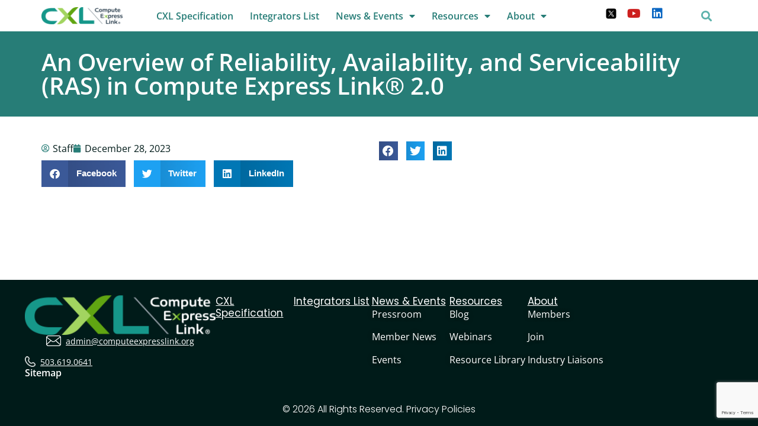

--- FILE ---
content_type: text/html; charset=UTF-8
request_url: https://computeexpresslink.org/resource/an-overview-of-reliability-availability-and-serviceability-ras-in-compute-express-link-2-0-february-2021-white-paper/
body_size: 13675
content:
<!doctype html>
<html dir="ltr" lang="en-US" prefix="og: https://ogp.me/ns#">
<head><style>img.lazy{min-height:1px}</style><link href="https://computeexpresslink.org/wp-content/plugins/w3-total-cache/pub/js/lazyload.min.js" as="script">
	<meta charset="UTF-8">
	<meta name="viewport" content="width=device-width, initial-scale=1">
	<link rel="profile" href="https://gmpg.org/xfn/11">
	<title>An Overview of Reliability, Availability, and Serviceability (RAS) in Compute Express Link® 2.0 - Compute Express Link</title>

		<!-- All in One SEO 4.9.3 - aioseo.com -->
	<meta name="robots" content="max-image-preview:large" />
	<link rel="canonical" href="https://computeexpresslink.org/resource/an-overview-of-reliability-availability-and-serviceability-ras-in-compute-express-link-2-0-february-2021-white-paper/" />
	<meta name="generator" content="All in One SEO (AIOSEO) 4.9.3" />
		<meta property="og:locale" content="en_US" />
		<meta property="og:site_name" content="Compute Express Link -" />
		<meta property="og:type" content="article" />
		<meta property="og:title" content="An Overview of Reliability, Availability, and Serviceability (RAS) in Compute Express Link® 2.0 - Compute Express Link" />
		<meta property="og:url" content="https://computeexpresslink.org/resource/an-overview-of-reliability-availability-and-serviceability-ras-in-compute-express-link-2-0-february-2021-white-paper/" />
		<meta property="og:image" content="https://computeexpresslink.org/wp-content/uploads/2023/09/cxl_logo.png" />
		<meta property="og:image:secure_url" content="https://computeexpresslink.org/wp-content/uploads/2023/09/cxl_logo.png" />
		<meta property="article:published_time" content="2023-12-28T19:20:23+00:00" />
		<meta property="article:modified_time" content="2023-12-28T19:20:51+00:00" />
		<meta name="twitter:card" content="summary_large_image" />
		<meta name="twitter:title" content="An Overview of Reliability, Availability, and Serviceability (RAS) in Compute Express Link® 2.0 - Compute Express Link" />
		<meta name="twitter:image" content="https://computeexpresslink.org/wp-content/uploads/2023/09/cxl_logo.png" />
		<script type="application/ld+json" class="aioseo-schema">
			{"@context":"https:\/\/schema.org","@graph":[{"@type":"BreadcrumbList","@id":"https:\/\/computeexpresslink.org\/resource\/an-overview-of-reliability-availability-and-serviceability-ras-in-compute-express-link-2-0-february-2021-white-paper\/#breadcrumblist","itemListElement":[{"@type":"ListItem","@id":"https:\/\/computeexpresslink.org#listItem","position":1,"name":"Home","item":"https:\/\/computeexpresslink.org","nextItem":{"@type":"ListItem","@id":"https:\/\/computeexpresslink.org\/resources\/#listItem","name":"Resources"}},{"@type":"ListItem","@id":"https:\/\/computeexpresslink.org\/resources\/#listItem","position":2,"name":"Resources","item":"https:\/\/computeexpresslink.org\/resources\/","nextItem":{"@type":"ListItem","@id":"https:\/\/computeexpresslink.org\/resource-type\/white-papers\/#listItem","name":"White Papers"},"previousItem":{"@type":"ListItem","@id":"https:\/\/computeexpresslink.org#listItem","name":"Home"}},{"@type":"ListItem","@id":"https:\/\/computeexpresslink.org\/resource-type\/white-papers\/#listItem","position":3,"name":"White Papers","item":"https:\/\/computeexpresslink.org\/resource-type\/white-papers\/","nextItem":{"@type":"ListItem","@id":"https:\/\/computeexpresslink.org\/resource\/an-overview-of-reliability-availability-and-serviceability-ras-in-compute-express-link-2-0-february-2021-white-paper\/#listItem","name":"An Overview of Reliability, Availability, and Serviceability (RAS) in Compute Express Link\u00ae 2.0"},"previousItem":{"@type":"ListItem","@id":"https:\/\/computeexpresslink.org\/resources\/#listItem","name":"Resources"}},{"@type":"ListItem","@id":"https:\/\/computeexpresslink.org\/resource\/an-overview-of-reliability-availability-and-serviceability-ras-in-compute-express-link-2-0-february-2021-white-paper\/#listItem","position":4,"name":"An Overview of Reliability, Availability, and Serviceability (RAS) in Compute Express Link\u00ae 2.0","previousItem":{"@type":"ListItem","@id":"https:\/\/computeexpresslink.org\/resource-type\/white-papers\/#listItem","name":"White Papers"}}]},{"@type":"Organization","@id":"https:\/\/computeexpresslink.org\/#organization","name":"Compute Express Link","url":"https:\/\/computeexpresslink.org\/","logo":{"@type":"ImageObject","url":"https:\/\/computeexpresslink.org\/wp-content\/uploads\/2023\/09\/cxl_logo.png","@id":"https:\/\/computeexpresslink.org\/resource\/an-overview-of-reliability-availability-and-serviceability-ras-in-compute-express-link-2-0-february-2021-white-paper\/#organizationLogo","width":213,"height":44},"image":{"@id":"https:\/\/computeexpresslink.org\/resource\/an-overview-of-reliability-availability-and-serviceability-ras-in-compute-express-link-2-0-february-2021-white-paper\/#organizationLogo"}},{"@type":"WebPage","@id":"https:\/\/computeexpresslink.org\/resource\/an-overview-of-reliability-availability-and-serviceability-ras-in-compute-express-link-2-0-february-2021-white-paper\/#webpage","url":"https:\/\/computeexpresslink.org\/resource\/an-overview-of-reliability-availability-and-serviceability-ras-in-compute-express-link-2-0-february-2021-white-paper\/","name":"An Overview of Reliability, Availability, and Serviceability (RAS) in Compute Express Link\u00ae 2.0 - Compute Express Link","inLanguage":"en-US","isPartOf":{"@id":"https:\/\/computeexpresslink.org\/#website"},"breadcrumb":{"@id":"https:\/\/computeexpresslink.org\/resource\/an-overview-of-reliability-availability-and-serviceability-ras-in-compute-express-link-2-0-february-2021-white-paper\/#breadcrumblist"},"datePublished":"2023-12-28T19:20:23-08:00","dateModified":"2023-12-28T19:20:51-08:00"},{"@type":"WebSite","@id":"https:\/\/computeexpresslink.org\/#website","url":"https:\/\/computeexpresslink.org\/","name":"Compute Express Link","inLanguage":"en-US","publisher":{"@id":"https:\/\/computeexpresslink.org\/#organization"}}]}
		</script>
		<!-- All in One SEO -->

<link rel='dns-prefetch' href='//www.google.com' />
<link rel="alternate" type="application/rss+xml" title="Compute Express Link &raquo; Feed" href="https://computeexpresslink.org/feed/" />
<link rel="alternate" type="application/rss+xml" title="Compute Express Link &raquo; Comments Feed" href="https://computeexpresslink.org/comments/feed/" />
<link rel="alternate" title="oEmbed (JSON)" type="application/json+oembed" href="https://computeexpresslink.org/wp-json/oembed/1.0/embed?url=https%3A%2F%2Fcomputeexpresslink.org%2Fresource%2Fan-overview-of-reliability-availability-and-serviceability-ras-in-compute-express-link-2-0-february-2021-white-paper%2F" />
<link rel="alternate" title="oEmbed (XML)" type="text/xml+oembed" href="https://computeexpresslink.org/wp-json/oembed/1.0/embed?url=https%3A%2F%2Fcomputeexpresslink.org%2Fresource%2Fan-overview-of-reliability-availability-and-serviceability-ras-in-compute-express-link-2-0-february-2021-white-paper%2F&#038;format=xml" />
		<!-- This site uses the Google Analytics by MonsterInsights plugin v9.11.1 - Using Analytics tracking - https://www.monsterinsights.com/ -->
							<script src="//www.googletagmanager.com/gtag/js?id=G-9XZT5CX3SB"  data-cfasync="false" data-wpfc-render="false" async></script>
			<script data-cfasync="false" data-wpfc-render="false">
				var mi_version = '9.11.1';
				var mi_track_user = true;
				var mi_no_track_reason = '';
								var MonsterInsightsDefaultLocations = {"page_location":"https:\/\/computeexpresslink.org\/resource\/an-overview-of-reliability-availability-and-serviceability-ras-in-compute-express-link-2-0-february-2021-white-paper\/"};
								if ( typeof MonsterInsightsPrivacyGuardFilter === 'function' ) {
					var MonsterInsightsLocations = (typeof MonsterInsightsExcludeQuery === 'object') ? MonsterInsightsPrivacyGuardFilter( MonsterInsightsExcludeQuery ) : MonsterInsightsPrivacyGuardFilter( MonsterInsightsDefaultLocations );
				} else {
					var MonsterInsightsLocations = (typeof MonsterInsightsExcludeQuery === 'object') ? MonsterInsightsExcludeQuery : MonsterInsightsDefaultLocations;
				}

								var disableStrs = [
										'ga-disable-G-9XZT5CX3SB',
									];

				/* Function to detect opted out users */
				function __gtagTrackerIsOptedOut() {
					for (var index = 0; index < disableStrs.length; index++) {
						if (document.cookie.indexOf(disableStrs[index] + '=true') > -1) {
							return true;
						}
					}

					return false;
				}

				/* Disable tracking if the opt-out cookie exists. */
				if (__gtagTrackerIsOptedOut()) {
					for (var index = 0; index < disableStrs.length; index++) {
						window[disableStrs[index]] = true;
					}
				}

				/* Opt-out function */
				function __gtagTrackerOptout() {
					for (var index = 0; index < disableStrs.length; index++) {
						document.cookie = disableStrs[index] + '=true; expires=Thu, 31 Dec 2099 23:59:59 UTC; path=/';
						window[disableStrs[index]] = true;
					}
				}

				if ('undefined' === typeof gaOptout) {
					function gaOptout() {
						__gtagTrackerOptout();
					}
				}
								window.dataLayer = window.dataLayer || [];

				window.MonsterInsightsDualTracker = {
					helpers: {},
					trackers: {},
				};
				if (mi_track_user) {
					function __gtagDataLayer() {
						dataLayer.push(arguments);
					}

					function __gtagTracker(type, name, parameters) {
						if (!parameters) {
							parameters = {};
						}

						if (parameters.send_to) {
							__gtagDataLayer.apply(null, arguments);
							return;
						}

						if (type === 'event') {
														parameters.send_to = monsterinsights_frontend.v4_id;
							var hookName = name;
							if (typeof parameters['event_category'] !== 'undefined') {
								hookName = parameters['event_category'] + ':' + name;
							}

							if (typeof MonsterInsightsDualTracker.trackers[hookName] !== 'undefined') {
								MonsterInsightsDualTracker.trackers[hookName](parameters);
							} else {
								__gtagDataLayer('event', name, parameters);
							}
							
						} else {
							__gtagDataLayer.apply(null, arguments);
						}
					}

					__gtagTracker('js', new Date());
					__gtagTracker('set', {
						'developer_id.dZGIzZG': true,
											});
					if ( MonsterInsightsLocations.page_location ) {
						__gtagTracker('set', MonsterInsightsLocations);
					}
										__gtagTracker('config', 'G-9XZT5CX3SB', {"forceSSL":"true","link_attribution":"true"} );
										window.gtag = __gtagTracker;										(function () {
						/* https://developers.google.com/analytics/devguides/collection/analyticsjs/ */
						/* ga and __gaTracker compatibility shim. */
						var noopfn = function () {
							return null;
						};
						var newtracker = function () {
							return new Tracker();
						};
						var Tracker = function () {
							return null;
						};
						var p = Tracker.prototype;
						p.get = noopfn;
						p.set = noopfn;
						p.send = function () {
							var args = Array.prototype.slice.call(arguments);
							args.unshift('send');
							__gaTracker.apply(null, args);
						};
						var __gaTracker = function () {
							var len = arguments.length;
							if (len === 0) {
								return;
							}
							var f = arguments[len - 1];
							if (typeof f !== 'object' || f === null || typeof f.hitCallback !== 'function') {
								if ('send' === arguments[0]) {
									var hitConverted, hitObject = false, action;
									if ('event' === arguments[1]) {
										if ('undefined' !== typeof arguments[3]) {
											hitObject = {
												'eventAction': arguments[3],
												'eventCategory': arguments[2],
												'eventLabel': arguments[4],
												'value': arguments[5] ? arguments[5] : 1,
											}
										}
									}
									if ('pageview' === arguments[1]) {
										if ('undefined' !== typeof arguments[2]) {
											hitObject = {
												'eventAction': 'page_view',
												'page_path': arguments[2],
											}
										}
									}
									if (typeof arguments[2] === 'object') {
										hitObject = arguments[2];
									}
									if (typeof arguments[5] === 'object') {
										Object.assign(hitObject, arguments[5]);
									}
									if ('undefined' !== typeof arguments[1].hitType) {
										hitObject = arguments[1];
										if ('pageview' === hitObject.hitType) {
											hitObject.eventAction = 'page_view';
										}
									}
									if (hitObject) {
										action = 'timing' === arguments[1].hitType ? 'timing_complete' : hitObject.eventAction;
										hitConverted = mapArgs(hitObject);
										__gtagTracker('event', action, hitConverted);
									}
								}
								return;
							}

							function mapArgs(args) {
								var arg, hit = {};
								var gaMap = {
									'eventCategory': 'event_category',
									'eventAction': 'event_action',
									'eventLabel': 'event_label',
									'eventValue': 'event_value',
									'nonInteraction': 'non_interaction',
									'timingCategory': 'event_category',
									'timingVar': 'name',
									'timingValue': 'value',
									'timingLabel': 'event_label',
									'page': 'page_path',
									'location': 'page_location',
									'title': 'page_title',
									'referrer' : 'page_referrer',
								};
								for (arg in args) {
																		if (!(!args.hasOwnProperty(arg) || !gaMap.hasOwnProperty(arg))) {
										hit[gaMap[arg]] = args[arg];
									} else {
										hit[arg] = args[arg];
									}
								}
								return hit;
							}

							try {
								f.hitCallback();
							} catch (ex) {
							}
						};
						__gaTracker.create = newtracker;
						__gaTracker.getByName = newtracker;
						__gaTracker.getAll = function () {
							return [];
						};
						__gaTracker.remove = noopfn;
						__gaTracker.loaded = true;
						window['__gaTracker'] = __gaTracker;
					})();
									} else {
										console.log("");
					(function () {
						function __gtagTracker() {
							return null;
						}

						window['__gtagTracker'] = __gtagTracker;
						window['gtag'] = __gtagTracker;
					})();
									}
			</script>
							<!-- / Google Analytics by MonsterInsights -->
		<style id='wp-img-auto-sizes-contain-inline-css'>
img:is([sizes=auto i],[sizes^="auto," i]){contain-intrinsic-size:3000px 1500px}
/*# sourceURL=wp-img-auto-sizes-contain-inline-css */
</style>
<link rel='stylesheet' id='wp-block-library-css' href='https://computeexpresslink.org/wp-includes/css/dist/block-library/style.min.css?ver=0a1e75f071ec3ca10a9db2b437f119f1' media='all' />
<link rel='stylesheet' id='aioseo/css/src/vue/standalone/blocks/table-of-contents/global.scss-css' href='https://computeexpresslink.org/wp-content/plugins/all-in-one-seo-pack/dist/Lite/assets/css/table-of-contents/global.e90f6d47.css?ver=4.9.3' media='all' />
<style id='global-styles-inline-css'>
:root{--wp--preset--aspect-ratio--square: 1;--wp--preset--aspect-ratio--4-3: 4/3;--wp--preset--aspect-ratio--3-4: 3/4;--wp--preset--aspect-ratio--3-2: 3/2;--wp--preset--aspect-ratio--2-3: 2/3;--wp--preset--aspect-ratio--16-9: 16/9;--wp--preset--aspect-ratio--9-16: 9/16;--wp--preset--color--black: #000000;--wp--preset--color--cyan-bluish-gray: #abb8c3;--wp--preset--color--white: #ffffff;--wp--preset--color--pale-pink: #f78da7;--wp--preset--color--vivid-red: #cf2e2e;--wp--preset--color--luminous-vivid-orange: #ff6900;--wp--preset--color--luminous-vivid-amber: #fcb900;--wp--preset--color--light-green-cyan: #7bdcb5;--wp--preset--color--vivid-green-cyan: #00d084;--wp--preset--color--pale-cyan-blue: #8ed1fc;--wp--preset--color--vivid-cyan-blue: #0693e3;--wp--preset--color--vivid-purple: #9b51e0;--wp--preset--gradient--vivid-cyan-blue-to-vivid-purple: linear-gradient(135deg,rgb(6,147,227) 0%,rgb(155,81,224) 100%);--wp--preset--gradient--light-green-cyan-to-vivid-green-cyan: linear-gradient(135deg,rgb(122,220,180) 0%,rgb(0,208,130) 100%);--wp--preset--gradient--luminous-vivid-amber-to-luminous-vivid-orange: linear-gradient(135deg,rgb(252,185,0) 0%,rgb(255,105,0) 100%);--wp--preset--gradient--luminous-vivid-orange-to-vivid-red: linear-gradient(135deg,rgb(255,105,0) 0%,rgb(207,46,46) 100%);--wp--preset--gradient--very-light-gray-to-cyan-bluish-gray: linear-gradient(135deg,rgb(238,238,238) 0%,rgb(169,184,195) 100%);--wp--preset--gradient--cool-to-warm-spectrum: linear-gradient(135deg,rgb(74,234,220) 0%,rgb(151,120,209) 20%,rgb(207,42,186) 40%,rgb(238,44,130) 60%,rgb(251,105,98) 80%,rgb(254,248,76) 100%);--wp--preset--gradient--blush-light-purple: linear-gradient(135deg,rgb(255,206,236) 0%,rgb(152,150,240) 100%);--wp--preset--gradient--blush-bordeaux: linear-gradient(135deg,rgb(254,205,165) 0%,rgb(254,45,45) 50%,rgb(107,0,62) 100%);--wp--preset--gradient--luminous-dusk: linear-gradient(135deg,rgb(255,203,112) 0%,rgb(199,81,192) 50%,rgb(65,88,208) 100%);--wp--preset--gradient--pale-ocean: linear-gradient(135deg,rgb(255,245,203) 0%,rgb(182,227,212) 50%,rgb(51,167,181) 100%);--wp--preset--gradient--electric-grass: linear-gradient(135deg,rgb(202,248,128) 0%,rgb(113,206,126) 100%);--wp--preset--gradient--midnight: linear-gradient(135deg,rgb(2,3,129) 0%,rgb(40,116,252) 100%);--wp--preset--font-size--small: 13px;--wp--preset--font-size--medium: 20px;--wp--preset--font-size--large: 36px;--wp--preset--font-size--x-large: 42px;--wp--preset--spacing--20: 0.44rem;--wp--preset--spacing--30: 0.67rem;--wp--preset--spacing--40: 1rem;--wp--preset--spacing--50: 1.5rem;--wp--preset--spacing--60: 2.25rem;--wp--preset--spacing--70: 3.38rem;--wp--preset--spacing--80: 5.06rem;--wp--preset--shadow--natural: 6px 6px 9px rgba(0, 0, 0, 0.2);--wp--preset--shadow--deep: 12px 12px 50px rgba(0, 0, 0, 0.4);--wp--preset--shadow--sharp: 6px 6px 0px rgba(0, 0, 0, 0.2);--wp--preset--shadow--outlined: 6px 6px 0px -3px rgb(255, 255, 255), 6px 6px rgb(0, 0, 0);--wp--preset--shadow--crisp: 6px 6px 0px rgb(0, 0, 0);}:root { --wp--style--global--content-size: 800px;--wp--style--global--wide-size: 1200px; }:where(body) { margin: 0; }.wp-site-blocks > .alignleft { float: left; margin-right: 2em; }.wp-site-blocks > .alignright { float: right; margin-left: 2em; }.wp-site-blocks > .aligncenter { justify-content: center; margin-left: auto; margin-right: auto; }:where(.wp-site-blocks) > * { margin-block-start: 24px; margin-block-end: 0; }:where(.wp-site-blocks) > :first-child { margin-block-start: 0; }:where(.wp-site-blocks) > :last-child { margin-block-end: 0; }:root { --wp--style--block-gap: 24px; }:root :where(.is-layout-flow) > :first-child{margin-block-start: 0;}:root :where(.is-layout-flow) > :last-child{margin-block-end: 0;}:root :where(.is-layout-flow) > *{margin-block-start: 24px;margin-block-end: 0;}:root :where(.is-layout-constrained) > :first-child{margin-block-start: 0;}:root :where(.is-layout-constrained) > :last-child{margin-block-end: 0;}:root :where(.is-layout-constrained) > *{margin-block-start: 24px;margin-block-end: 0;}:root :where(.is-layout-flex){gap: 24px;}:root :where(.is-layout-grid){gap: 24px;}.is-layout-flow > .alignleft{float: left;margin-inline-start: 0;margin-inline-end: 2em;}.is-layout-flow > .alignright{float: right;margin-inline-start: 2em;margin-inline-end: 0;}.is-layout-flow > .aligncenter{margin-left: auto !important;margin-right: auto !important;}.is-layout-constrained > .alignleft{float: left;margin-inline-start: 0;margin-inline-end: 2em;}.is-layout-constrained > .alignright{float: right;margin-inline-start: 2em;margin-inline-end: 0;}.is-layout-constrained > .aligncenter{margin-left: auto !important;margin-right: auto !important;}.is-layout-constrained > :where(:not(.alignleft):not(.alignright):not(.alignfull)){max-width: var(--wp--style--global--content-size);margin-left: auto !important;margin-right: auto !important;}.is-layout-constrained > .alignwide{max-width: var(--wp--style--global--wide-size);}body .is-layout-flex{display: flex;}.is-layout-flex{flex-wrap: wrap;align-items: center;}.is-layout-flex > :is(*, div){margin: 0;}body .is-layout-grid{display: grid;}.is-layout-grid > :is(*, div){margin: 0;}body{padding-top: 0px;padding-right: 0px;padding-bottom: 0px;padding-left: 0px;}a:where(:not(.wp-element-button)){text-decoration: underline;}:root :where(.wp-element-button, .wp-block-button__link){background-color: #32373c;border-width: 0;color: #fff;font-family: inherit;font-size: inherit;font-style: inherit;font-weight: inherit;letter-spacing: inherit;line-height: inherit;padding-top: calc(0.667em + 2px);padding-right: calc(1.333em + 2px);padding-bottom: calc(0.667em + 2px);padding-left: calc(1.333em + 2px);text-decoration: none;text-transform: inherit;}.has-black-color{color: var(--wp--preset--color--black) !important;}.has-cyan-bluish-gray-color{color: var(--wp--preset--color--cyan-bluish-gray) !important;}.has-white-color{color: var(--wp--preset--color--white) !important;}.has-pale-pink-color{color: var(--wp--preset--color--pale-pink) !important;}.has-vivid-red-color{color: var(--wp--preset--color--vivid-red) !important;}.has-luminous-vivid-orange-color{color: var(--wp--preset--color--luminous-vivid-orange) !important;}.has-luminous-vivid-amber-color{color: var(--wp--preset--color--luminous-vivid-amber) !important;}.has-light-green-cyan-color{color: var(--wp--preset--color--light-green-cyan) !important;}.has-vivid-green-cyan-color{color: var(--wp--preset--color--vivid-green-cyan) !important;}.has-pale-cyan-blue-color{color: var(--wp--preset--color--pale-cyan-blue) !important;}.has-vivid-cyan-blue-color{color: var(--wp--preset--color--vivid-cyan-blue) !important;}.has-vivid-purple-color{color: var(--wp--preset--color--vivid-purple) !important;}.has-black-background-color{background-color: var(--wp--preset--color--black) !important;}.has-cyan-bluish-gray-background-color{background-color: var(--wp--preset--color--cyan-bluish-gray) !important;}.has-white-background-color{background-color: var(--wp--preset--color--white) !important;}.has-pale-pink-background-color{background-color: var(--wp--preset--color--pale-pink) !important;}.has-vivid-red-background-color{background-color: var(--wp--preset--color--vivid-red) !important;}.has-luminous-vivid-orange-background-color{background-color: var(--wp--preset--color--luminous-vivid-orange) !important;}.has-luminous-vivid-amber-background-color{background-color: var(--wp--preset--color--luminous-vivid-amber) !important;}.has-light-green-cyan-background-color{background-color: var(--wp--preset--color--light-green-cyan) !important;}.has-vivid-green-cyan-background-color{background-color: var(--wp--preset--color--vivid-green-cyan) !important;}.has-pale-cyan-blue-background-color{background-color: var(--wp--preset--color--pale-cyan-blue) !important;}.has-vivid-cyan-blue-background-color{background-color: var(--wp--preset--color--vivid-cyan-blue) !important;}.has-vivid-purple-background-color{background-color: var(--wp--preset--color--vivid-purple) !important;}.has-black-border-color{border-color: var(--wp--preset--color--black) !important;}.has-cyan-bluish-gray-border-color{border-color: var(--wp--preset--color--cyan-bluish-gray) !important;}.has-white-border-color{border-color: var(--wp--preset--color--white) !important;}.has-pale-pink-border-color{border-color: var(--wp--preset--color--pale-pink) !important;}.has-vivid-red-border-color{border-color: var(--wp--preset--color--vivid-red) !important;}.has-luminous-vivid-orange-border-color{border-color: var(--wp--preset--color--luminous-vivid-orange) !important;}.has-luminous-vivid-amber-border-color{border-color: var(--wp--preset--color--luminous-vivid-amber) !important;}.has-light-green-cyan-border-color{border-color: var(--wp--preset--color--light-green-cyan) !important;}.has-vivid-green-cyan-border-color{border-color: var(--wp--preset--color--vivid-green-cyan) !important;}.has-pale-cyan-blue-border-color{border-color: var(--wp--preset--color--pale-cyan-blue) !important;}.has-vivid-cyan-blue-border-color{border-color: var(--wp--preset--color--vivid-cyan-blue) !important;}.has-vivid-purple-border-color{border-color: var(--wp--preset--color--vivid-purple) !important;}.has-vivid-cyan-blue-to-vivid-purple-gradient-background{background: var(--wp--preset--gradient--vivid-cyan-blue-to-vivid-purple) !important;}.has-light-green-cyan-to-vivid-green-cyan-gradient-background{background: var(--wp--preset--gradient--light-green-cyan-to-vivid-green-cyan) !important;}.has-luminous-vivid-amber-to-luminous-vivid-orange-gradient-background{background: var(--wp--preset--gradient--luminous-vivid-amber-to-luminous-vivid-orange) !important;}.has-luminous-vivid-orange-to-vivid-red-gradient-background{background: var(--wp--preset--gradient--luminous-vivid-orange-to-vivid-red) !important;}.has-very-light-gray-to-cyan-bluish-gray-gradient-background{background: var(--wp--preset--gradient--very-light-gray-to-cyan-bluish-gray) !important;}.has-cool-to-warm-spectrum-gradient-background{background: var(--wp--preset--gradient--cool-to-warm-spectrum) !important;}.has-blush-light-purple-gradient-background{background: var(--wp--preset--gradient--blush-light-purple) !important;}.has-blush-bordeaux-gradient-background{background: var(--wp--preset--gradient--blush-bordeaux) !important;}.has-luminous-dusk-gradient-background{background: var(--wp--preset--gradient--luminous-dusk) !important;}.has-pale-ocean-gradient-background{background: var(--wp--preset--gradient--pale-ocean) !important;}.has-electric-grass-gradient-background{background: var(--wp--preset--gradient--electric-grass) !important;}.has-midnight-gradient-background{background: var(--wp--preset--gradient--midnight) !important;}.has-small-font-size{font-size: var(--wp--preset--font-size--small) !important;}.has-medium-font-size{font-size: var(--wp--preset--font-size--medium) !important;}.has-large-font-size{font-size: var(--wp--preset--font-size--large) !important;}.has-x-large-font-size{font-size: var(--wp--preset--font-size--x-large) !important;}
:root :where(.wp-block-pullquote){font-size: 1.5em;line-height: 1.6;}
/*# sourceURL=global-styles-inline-css */
</style>
<link rel='stylesheet' id='hello-elementor-css' href='https://computeexpresslink.org/wp-content/themes/hello-elementor/assets/css/reset.css?ver=3.4.5' media='all' />
<link rel='stylesheet' id='hello-elementor-theme-style-css' href='https://computeexpresslink.org/wp-content/themes/hello-elementor/assets/css/theme.css?ver=3.4.5' media='all' />
<link rel='stylesheet' id='hello-elementor-header-footer-css' href='https://computeexpresslink.org/wp-content/themes/hello-elementor/assets/css/header-footer.css?ver=3.4.5' media='all' />
<link rel='stylesheet' id='elementor-frontend-css' href='https://computeexpresslink.org/wp-content/plugins/elementor/assets/css/frontend.min.css?ver=3.33.4' media='all' />
<link rel='stylesheet' id='elementor-post-7-css' href='https://computeexpresslink.org/wp-content/uploads/elementor/css/post-7.css?ver=1768316123' media='all' />
<link rel='stylesheet' id='widget-image-css' href='https://computeexpresslink.org/wp-content/plugins/elementor/assets/css/widget-image.min.css?ver=3.33.4' media='all' />
<link rel='stylesheet' id='widget-nav-menu-css' href='https://computeexpresslink.org/wp-content/plugins/elementor-pro/assets/css/widget-nav-menu.min.css?ver=3.34.0' media='all' />
<link rel='stylesheet' id='widget-social-icons-css' href='https://computeexpresslink.org/wp-content/plugins/elementor/assets/css/widget-social-icons.min.css?ver=3.33.4' media='all' />
<link rel='stylesheet' id='e-apple-webkit-css' href='https://computeexpresslink.org/wp-content/plugins/elementor/assets/css/conditionals/apple-webkit.min.css?ver=3.33.4' media='all' />
<link rel='stylesheet' id='widget-search-form-css' href='https://computeexpresslink.org/wp-content/plugins/elementor-pro/assets/css/widget-search-form.min.css?ver=3.34.0' media='all' />
<link rel='stylesheet' id='elementor-icons-shared-0-css' href='https://computeexpresslink.org/wp-content/plugins/elementor/assets/lib/font-awesome/css/fontawesome.min.css?ver=5.15.3' media='all' />
<link rel='stylesheet' id='elementor-icons-fa-solid-css' href='https://computeexpresslink.org/wp-content/plugins/elementor/assets/lib/font-awesome/css/solid.min.css?ver=5.15.3' media='all' />
<link rel='stylesheet' id='e-sticky-css' href='https://computeexpresslink.org/wp-content/plugins/elementor-pro/assets/css/modules/sticky.min.css?ver=3.34.0' media='all' />
<link rel='stylesheet' id='widget-heading-css' href='https://computeexpresslink.org/wp-content/plugins/elementor/assets/css/widget-heading.min.css?ver=3.33.4' media='all' />
<link rel='stylesheet' id='widget-post-info-css' href='https://computeexpresslink.org/wp-content/plugins/elementor-pro/assets/css/widget-post-info.min.css?ver=3.34.0' media='all' />
<link rel='stylesheet' id='widget-icon-list-css' href='https://computeexpresslink.org/wp-content/plugins/elementor/assets/css/widget-icon-list.min.css?ver=3.33.4' media='all' />
<link rel='stylesheet' id='elementor-icons-fa-regular-css' href='https://computeexpresslink.org/wp-content/plugins/elementor/assets/lib/font-awesome/css/regular.min.css?ver=5.15.3' media='all' />
<link rel='stylesheet' id='widget-share-buttons-css' href='https://computeexpresslink.org/wp-content/plugins/elementor-pro/assets/css/widget-share-buttons.min.css?ver=3.34.0' media='all' />
<link rel='stylesheet' id='elementor-icons-fa-brands-css' href='https://computeexpresslink.org/wp-content/plugins/elementor/assets/lib/font-awesome/css/brands.min.css?ver=5.15.3' media='all' />
<link rel='stylesheet' id='widget-video-css' href='https://computeexpresslink.org/wp-content/plugins/elementor/assets/css/widget-video.min.css?ver=3.33.4' media='all' />
<link rel='stylesheet' id='elementor-icons-css' href='https://computeexpresslink.org/wp-content/plugins/elementor/assets/lib/eicons/css/elementor-icons.min.css?ver=5.44.0' media='all' />
<link rel='stylesheet' id='elementor-post-11-css' href='https://computeexpresslink.org/wp-content/uploads/elementor/css/post-11.css?ver=1768316124' media='all' />
<link rel='stylesheet' id='elementor-post-59-css' href='https://computeexpresslink.org/wp-content/uploads/elementor/css/post-59.css?ver=1768316124' media='all' />
<link rel='stylesheet' id='elementor-post-1180-css' href='https://computeexpresslink.org/wp-content/uploads/elementor/css/post-1180.css?ver=1768317076' media='all' />
<link rel='stylesheet' id='elementor-gf-local-opensans-css' href='https://computeexpresslink.org/wp-content/uploads/elementor/google-fonts/css/opensans.css?ver=1747419964' media='all' />
<link rel='stylesheet' id='elementor-gf-local-poppins-css' href='https://computeexpresslink.org/wp-content/uploads/elementor/google-fonts/css/poppins.css?ver=1747419967' media='all' />
<script src="https://computeexpresslink.org/wp-content/plugins/google-analytics-for-wordpress/assets/js/frontend-gtag.min.js?ver=9.11.1" id="monsterinsights-frontend-script-js" async data-wp-strategy="async"></script>
<script data-cfasync="false" data-wpfc-render="false" id='monsterinsights-frontend-script-js-extra'>var monsterinsights_frontend = {"js_events_tracking":"true","download_extensions":"doc,pdf,ppt,zip,xls,docx,pptx,xlsx","inbound_paths":"[{\"path\":\"\\\/go\\\/\",\"label\":\"affiliate\"},{\"path\":\"\\\/recommend\\\/\",\"label\":\"affiliate\"}]","home_url":"https:\/\/computeexpresslink.org","hash_tracking":"false","v4_id":"G-9XZT5CX3SB"};</script>
<script src="https://computeexpresslink.org/wp-includes/js/jquery/jquery.min.js?ver=3.7.1" id="jquery-core-js"></script>
<script src="https://computeexpresslink.org/wp-includes/js/jquery/jquery-migrate.min.js?ver=3.4.1" id="jquery-migrate-js"></script>
<link rel="https://api.w.org/" href="https://computeexpresslink.org/wp-json/" /><link rel="alternate" title="JSON" type="application/json" href="https://computeexpresslink.org/wp-json/wp/v2/resource/967" /><link rel="EditURI" type="application/rsd+xml" title="RSD" href="https://computeexpresslink.org/xmlrpc.php?rsd" />

<link rel='shortlink' href='https://computeexpresslink.org/?p=967' />
<meta name="generator" content="Elementor 3.33.4; features: additional_custom_breakpoints; settings: css_print_method-external, google_font-enabled, font_display-swap">
			<style>
				.e-con.e-parent:nth-of-type(n+4):not(.e-lazyloaded):not(.e-no-lazyload),
				.e-con.e-parent:nth-of-type(n+4):not(.e-lazyloaded):not(.e-no-lazyload) * {
					background-image: none !important;
				}
				@media screen and (max-height: 1024px) {
					.e-con.e-parent:nth-of-type(n+3):not(.e-lazyloaded):not(.e-no-lazyload),
					.e-con.e-parent:nth-of-type(n+3):not(.e-lazyloaded):not(.e-no-lazyload) * {
						background-image: none !important;
					}
				}
				@media screen and (max-height: 640px) {
					.e-con.e-parent:nth-of-type(n+2):not(.e-lazyloaded):not(.e-no-lazyload),
					.e-con.e-parent:nth-of-type(n+2):not(.e-lazyloaded):not(.e-no-lazyload) * {
						background-image: none !important;
					}
				}
			</style>
			<link rel="icon" href="https://computeexpresslink.org/wp-content/uploads/2024/01/favicon-32x32-1.png" sizes="32x32" />
<link rel="icon" href="https://computeexpresslink.org/wp-content/uploads/2024/01/favicon-32x32-1.png" sizes="192x192" />
<link rel="apple-touch-icon" href="https://computeexpresslink.org/wp-content/uploads/2024/01/favicon-32x32-1.png" />
<meta name="msapplication-TileImage" content="https://computeexpresslink.org/wp-content/uploads/2024/01/favicon-32x32-1.png" />
</head>
<body class="wp-singular resource-template-default single single-resource postid-967 wp-custom-logo wp-embed-responsive wp-theme-hello-elementor hello-elementor-default elementor-default elementor-kit-7 elementor-page-1180">


<a class="skip-link screen-reader-text" href="#content">Skip to content</a>

		<header data-elementor-type="header" data-elementor-id="11" class="elementor elementor-11 elementor-location-header" data-elementor-post-type="elementor_library">
			<div class="elementor-element elementor-element-5de2a88 e-flex e-con-boxed e-con e-parent" data-id="5de2a88" data-element_type="container" data-settings="{&quot;background_background&quot;:&quot;classic&quot;,&quot;sticky&quot;:&quot;top&quot;,&quot;sticky_on&quot;:[&quot;desktop&quot;,&quot;tablet&quot;,&quot;mobile&quot;],&quot;sticky_offset&quot;:0,&quot;sticky_effects_offset&quot;:0,&quot;sticky_anchor_link_offset&quot;:0}">
					<div class="e-con-inner">
				<div class="elementor-element elementor-element-1fdd249e elementor-widget-mobile__width-initial elementor-widget__width-initial elementor-widget elementor-widget-image" data-id="1fdd249e" data-element_type="widget" data-widget_type="image.default">
				<div class="elementor-widget-container">
																<a href="https://computeexpresslink.org">
							<img width="300" height="62" src="data:image/svg+xml,%3Csvg%20xmlns='http://www.w3.org/2000/svg'%20viewBox='0%200%20300%2062'%3E%3C/svg%3E" data-src="https://computeexpresslink.org/wp-content/uploads/2023/09/CXL_Logo_R_RGB-300x62.png" class="attachment-medium size-medium wp-image-1258 lazy" alt="" data-srcset="https://computeexpresslink.org/wp-content/uploads/2023/09/CXL_Logo_R_RGB-300x62.png 300w, https://computeexpresslink.org/wp-content/uploads/2023/09/CXL_Logo_R_RGB-768x159.png 768w, https://computeexpresslink.org/wp-content/uploads/2023/09/CXL_Logo_R_RGB.png 900w" data-sizes="(max-width: 300px) 100vw, 300px" />								</a>
															</div>
				</div>
				<div class="elementor-element elementor-element-4e1356a elementor-nav-menu__align-center elementor-nav-menu--stretch elementor-nav-menu__text-align-center elementor-nav-menu--dropdown-tablet elementor-nav-menu--toggle elementor-nav-menu--burger elementor-widget elementor-widget-nav-menu" data-id="4e1356a" data-element_type="widget" data-settings="{&quot;full_width&quot;:&quot;stretch&quot;,&quot;layout&quot;:&quot;horizontal&quot;,&quot;submenu_icon&quot;:{&quot;value&quot;:&quot;&lt;i class=\&quot;fas fa-caret-down\&quot; aria-hidden=\&quot;true\&quot;&gt;&lt;\/i&gt;&quot;,&quot;library&quot;:&quot;fa-solid&quot;},&quot;toggle&quot;:&quot;burger&quot;}" data-widget_type="nav-menu.default">
				<div class="elementor-widget-container">
								<nav aria-label="Menu" class="elementor-nav-menu--main elementor-nav-menu__container elementor-nav-menu--layout-horizontal e--pointer-underline e--animation-fade">
				<ul id="menu-1-4e1356a" class="elementor-nav-menu"><li class="menu-item menu-item-type-post_type menu-item-object-page menu-item-381"><a href="https://computeexpresslink.org/cxl-specification/" class="elementor-item">CXL Specification</a></li>
<li class="menu-item menu-item-type-post_type menu-item-object-page menu-item-580"><a href="https://computeexpresslink.org/integrators-list/" class="elementor-item">Integrators List</a></li>
<li class="menu-item menu-item-type-custom menu-item-object-custom menu-item-has-children menu-item-21"><a href="#" class="elementor-item elementor-item-anchor">News &#038; Events</a>
<ul class="sub-menu elementor-nav-menu--dropdown">
	<li class="menu-item menu-item-type-post_type_archive menu-item-object-news menu-item-546"><a href="https://computeexpresslink.org/news/" class="elementor-sub-item">Pressroom</a></li>
	<li class="menu-item menu-item-type-post_type menu-item-object-page menu-item-556"><a href="https://computeexpresslink.org/member-news/" class="elementor-sub-item">Member News</a></li>
	<li class="menu-item menu-item-type-post_type_archive menu-item-object-event menu-item-516"><a href="https://computeexpresslink.org/events/" class="elementor-sub-item">Industry Events</a></li>
</ul>
</li>
<li class="menu-item menu-item-type-custom menu-item-object-custom menu-item-has-children menu-item-22"><a href="#" class="elementor-item elementor-item-anchor">Resources</a>
<ul class="sub-menu elementor-nav-menu--dropdown">
	<li class="menu-item menu-item-type-taxonomy menu-item-object-category menu-item-524"><a href="https://computeexpresslink.org/category/blog/" class="elementor-sub-item">Blog</a></li>
	<li class="menu-item menu-item-type-post_type menu-item-object-page menu-item-378"><a href="https://computeexpresslink.org/webinars/" class="elementor-sub-item">Webinars</a></li>
	<li class="menu-item menu-item-type-post_type menu-item-object-page menu-item-789"><a href="https://computeexpresslink.org/resource-library/" class="elementor-sub-item">Resource Library</a></li>
	<li class="menu-item menu-item-type-post_type menu-item-object-page menu-item-2075"><a href="https://computeexpresslink.org/past-cxl-specifications/" class="elementor-sub-item">Past CXL Specifications</a></li>
</ul>
</li>
<li class="menu-item menu-item-type-custom menu-item-object-custom menu-item-has-children menu-item-18"><a href="/about-cxl/" class="elementor-item">About</a>
<ul class="sub-menu elementor-nav-menu--dropdown">
	<li class="menu-item menu-item-type-custom menu-item-object-custom menu-item-has-children menu-item-19"><a href="#" class="elementor-sub-item elementor-item-anchor">Members</a>
	<ul class="sub-menu elementor-nav-menu--dropdown">
		<li class="menu-item menu-item-type-post_type_archive menu-item-object-leader menu-item-406"><a href="https://computeexpresslink.org/leaders/" class="elementor-sub-item">Meet the Directors</a></li>
		<li class="menu-item menu-item-type-post_type menu-item-object-page menu-item-470"><a href="https://computeexpresslink.org/our-members/" class="elementor-sub-item">Member Companies</a></li>
		<li class="menu-item menu-item-type-custom menu-item-object-custom menu-item-24"><a href="https://members.computeexpresslink.org/wg/CXL/workgroup/home" class="elementor-sub-item">Member Login</a></li>
	</ul>
</li>
	<li class="menu-item menu-item-type-post_type menu-item-object-page menu-item-193"><a href="https://computeexpresslink.org/join-cxl/" class="elementor-sub-item">Join CXL®</a></li>
	<li class="menu-item menu-item-type-post_type menu-item-object-page menu-item-192"><a href="https://computeexpresslink.org/industry-liaisons/" class="elementor-sub-item">Industry Liaisons</a></li>
</ul>
</li>
</ul>			</nav>
					<div class="elementor-menu-toggle" role="button" tabindex="0" aria-label="Menu Toggle" aria-expanded="false">
			<i aria-hidden="true" role="presentation" class="elementor-menu-toggle__icon--open eicon-menu-bar"></i><i aria-hidden="true" role="presentation" class="elementor-menu-toggle__icon--close eicon-close"></i>		</div>
					<nav class="elementor-nav-menu--dropdown elementor-nav-menu__container" aria-hidden="true">
				<ul id="menu-2-4e1356a" class="elementor-nav-menu"><li class="menu-item menu-item-type-post_type menu-item-object-page menu-item-381"><a href="https://computeexpresslink.org/cxl-specification/" class="elementor-item" tabindex="-1">CXL Specification</a></li>
<li class="menu-item menu-item-type-post_type menu-item-object-page menu-item-580"><a href="https://computeexpresslink.org/integrators-list/" class="elementor-item" tabindex="-1">Integrators List</a></li>
<li class="menu-item menu-item-type-custom menu-item-object-custom menu-item-has-children menu-item-21"><a href="#" class="elementor-item elementor-item-anchor" tabindex="-1">News &#038; Events</a>
<ul class="sub-menu elementor-nav-menu--dropdown">
	<li class="menu-item menu-item-type-post_type_archive menu-item-object-news menu-item-546"><a href="https://computeexpresslink.org/news/" class="elementor-sub-item" tabindex="-1">Pressroom</a></li>
	<li class="menu-item menu-item-type-post_type menu-item-object-page menu-item-556"><a href="https://computeexpresslink.org/member-news/" class="elementor-sub-item" tabindex="-1">Member News</a></li>
	<li class="menu-item menu-item-type-post_type_archive menu-item-object-event menu-item-516"><a href="https://computeexpresslink.org/events/" class="elementor-sub-item" tabindex="-1">Industry Events</a></li>
</ul>
</li>
<li class="menu-item menu-item-type-custom menu-item-object-custom menu-item-has-children menu-item-22"><a href="#" class="elementor-item elementor-item-anchor" tabindex="-1">Resources</a>
<ul class="sub-menu elementor-nav-menu--dropdown">
	<li class="menu-item menu-item-type-taxonomy menu-item-object-category menu-item-524"><a href="https://computeexpresslink.org/category/blog/" class="elementor-sub-item" tabindex="-1">Blog</a></li>
	<li class="menu-item menu-item-type-post_type menu-item-object-page menu-item-378"><a href="https://computeexpresslink.org/webinars/" class="elementor-sub-item" tabindex="-1">Webinars</a></li>
	<li class="menu-item menu-item-type-post_type menu-item-object-page menu-item-789"><a href="https://computeexpresslink.org/resource-library/" class="elementor-sub-item" tabindex="-1">Resource Library</a></li>
	<li class="menu-item menu-item-type-post_type menu-item-object-page menu-item-2075"><a href="https://computeexpresslink.org/past-cxl-specifications/" class="elementor-sub-item" tabindex="-1">Past CXL Specifications</a></li>
</ul>
</li>
<li class="menu-item menu-item-type-custom menu-item-object-custom menu-item-has-children menu-item-18"><a href="/about-cxl/" class="elementor-item" tabindex="-1">About</a>
<ul class="sub-menu elementor-nav-menu--dropdown">
	<li class="menu-item menu-item-type-custom menu-item-object-custom menu-item-has-children menu-item-19"><a href="#" class="elementor-sub-item elementor-item-anchor" tabindex="-1">Members</a>
	<ul class="sub-menu elementor-nav-menu--dropdown">
		<li class="menu-item menu-item-type-post_type_archive menu-item-object-leader menu-item-406"><a href="https://computeexpresslink.org/leaders/" class="elementor-sub-item" tabindex="-1">Meet the Directors</a></li>
		<li class="menu-item menu-item-type-post_type menu-item-object-page menu-item-470"><a href="https://computeexpresslink.org/our-members/" class="elementor-sub-item" tabindex="-1">Member Companies</a></li>
		<li class="menu-item menu-item-type-custom menu-item-object-custom menu-item-24"><a href="https://members.computeexpresslink.org/wg/CXL/workgroup/home" class="elementor-sub-item" tabindex="-1">Member Login</a></li>
	</ul>
</li>
	<li class="menu-item menu-item-type-post_type menu-item-object-page menu-item-193"><a href="https://computeexpresslink.org/join-cxl/" class="elementor-sub-item" tabindex="-1">Join CXL®</a></li>
	<li class="menu-item menu-item-type-post_type menu-item-object-page menu-item-192"><a href="https://computeexpresslink.org/industry-liaisons/" class="elementor-sub-item" tabindex="-1">Industry Liaisons</a></li>
</ul>
</li>
</ul>			</nav>
						</div>
				</div>
				<div class="elementor-element elementor-element-d499475 elementor-shape-square e-grid-align-right elementor-widget__width-initial elementor-widget-mobile__width-auto elementor-grid-0 elementor-widget elementor-widget-social-icons" data-id="d499475" data-element_type="widget" data-widget_type="social-icons.default">
				<div class="elementor-widget-container">
							<div class="elementor-social-icons-wrapper elementor-grid" role="list">
							<span class="elementor-grid-item" role="listitem">
					<a class="elementor-icon elementor-social-icon elementor-social-icon- elementor-repeater-item-2b24867" href="https://twitter.com/ComputeExLink" target="_blank">
						<span class="elementor-screen-only"></span>
						<svg xmlns="http://www.w3.org/2000/svg" viewBox="0 0 50 50" width="500px" height="500px"><path d="M 11 4 C 7.134 4 4 7.134 4 11 L 4 39 C 4 42.866 7.134 46 11 46 L 39 46 C 42.866 46 46 42.866 46 39 L 46 11 C 46 7.134 42.866 4 39 4 L 11 4 z M 13.085938 13 L 21.023438 13 L 26.660156 21.009766 L 33.5 13 L 36 13 L 27.789062 22.613281 L 37.914062 37 L 29.978516 37 L 23.4375 27.707031 L 15.5 37 L 13 37 L 22.308594 26.103516 L 13.085938 13 z M 16.914062 15 L 31.021484 35 L 34.085938 35 L 19.978516 15 L 16.914062 15 z"></path></svg>					</a>
				</span>
							<span class="elementor-grid-item" role="listitem">
					<a class="elementor-icon elementor-social-icon elementor-social-icon-youtube elementor-repeater-item-467570f" href="https://www.youtube.com/channel/UCg6onUPJCLKEH0guqDuAeFA/featured" target="_blank">
						<span class="elementor-screen-only">Youtube</span>
						<i aria-hidden="true" class="fab fa-youtube"></i>					</a>
				</span>
							<span class="elementor-grid-item" role="listitem">
					<a class="elementor-icon elementor-social-icon elementor-social-icon-linkedin elementor-repeater-item-7af4fee" href="https://www.linkedin.com/company/cxl-consortium/" target="_blank">
						<span class="elementor-screen-only">Linkedin</span>
						<i aria-hidden="true" class="fab fa-linkedin"></i>					</a>
				</span>
					</div>
						</div>
				</div>
				<div class="elementor-element elementor-element-2dbefd0 elementor-search-form--skin-full_screen elementor-widget elementor-widget-search-form" data-id="2dbefd0" data-element_type="widget" data-settings="{&quot;skin&quot;:&quot;full_screen&quot;}" data-widget_type="search-form.default">
				<div class="elementor-widget-container">
							<search role="search">
			<form class="elementor-search-form" action="https://computeexpresslink.org" method="get">
												<div class="elementor-search-form__toggle" role="button" tabindex="0" aria-label="Search">
					<i aria-hidden="true" class="fas fa-search"></i>				</div>
								<div class="elementor-search-form__container">
					<label class="elementor-screen-only" for="elementor-search-form-2dbefd0">Search</label>

					
					<input id="elementor-search-form-2dbefd0" placeholder="Search..." class="elementor-search-form__input" type="search" name="s" value="">
					
					
										<div class="dialog-lightbox-close-button dialog-close-button" role="button" tabindex="0" aria-label="Close this search box.">
						<i aria-hidden="true" class="eicon-close"></i>					</div>
									</div>
			</form>
		</search>
						</div>
				</div>
					</div>
				</div>
				</header>
				<div data-elementor-type="single-page" data-elementor-id="1180" class="elementor elementor-1180 elementor-location-single post-967 resource type-resource status-publish hentry resource-type-white-papers" data-elementor-post-type="elementor_library">
			<div class="elementor-element elementor-element-24f72710 e-flex e-con-boxed e-con e-parent" data-id="24f72710" data-element_type="container" data-settings="{&quot;background_background&quot;:&quot;classic&quot;}">
					<div class="e-con-inner">
				<div class="elementor-element elementor-element-453c1237 elementor-widget elementor-widget-theme-post-title elementor-page-title elementor-widget-heading" data-id="453c1237" data-element_type="widget" data-widget_type="theme-post-title.default">
				<div class="elementor-widget-container">
					<h1 class="elementor-heading-title elementor-size-default">An Overview of Reliability, Availability, and Serviceability (RAS) in Compute Express Link® 2.0</h1>				</div>
				</div>
					</div>
				</div>
		<div class="elementor-element elementor-element-54ba0082 e-flex e-con-boxed e-con e-parent" data-id="54ba0082" data-element_type="container">
					<div class="e-con-inner">
		<div class="elementor-element elementor-element-1a36fa6 e-flex e-con-boxed e-con e-child" data-id="1a36fa6" data-element_type="container">
					<div class="e-con-inner">
		<div class="elementor-element elementor-element-64d627b7 e-con-full e-flex e-con e-child" data-id="64d627b7" data-element_type="container">
				<div class="elementor-element elementor-element-5ed380de dc-has-condition dc-condition-contains elementor-widget elementor-widget-post-info" data-id="5ed380de" data-element_type="widget" data-widget_type="post-info.default">
				<div class="elementor-widget-container">
							<ul class="elementor-inline-items elementor-icon-list-items elementor-post-info">
								<li class="elementor-icon-list-item elementor-repeater-item-6227375 elementor-inline-item" itemprop="author">
										<span class="elementor-icon-list-icon">
								<i aria-hidden="true" class="far fa-user-circle"></i>							</span>
									<span class="elementor-icon-list-text elementor-post-info__item elementor-post-info__item--type-author">
										Staff					</span>
								</li>
				</ul>
						</div>
				</div>
				<div class="elementor-element elementor-element-2e88e1a dc-has-condition dc-condition-not_empty elementor-widget elementor-widget-post-info" data-id="2e88e1a" data-element_type="widget" data-widget_type="post-info.default">
				<div class="elementor-widget-container">
							<ul class="elementor-inline-items elementor-icon-list-items elementor-post-info">
								<li class="elementor-icon-list-item elementor-repeater-item-6227375 elementor-inline-item" itemprop="datePublished">
										<span class="elementor-icon-list-icon">
								<i aria-hidden="true" class="fas fa-calendar"></i>							</span>
									<span class="elementor-icon-list-text elementor-post-info__item elementor-post-info__item--type-date">
										<time>December 28, 2023</time>					</span>
								</li>
				</ul>
						</div>
				</div>
		<!-- hidden widget 967-5715e1d6 --><style>/* widget: Estimated Reading Time */

#reading_time_18635 i {
  color: var(--e-global-color-primary);
}

</style><!-- hidden widget 967-4ce777d5 -->		</div>
		<div class="elementor-element elementor-element-50424c5d e-con-full e-flex e-con e-child" data-id="50424c5d" data-element_type="container">
				<div class="elementor-element elementor-element-2428c11a elementor-share-buttons--view-icon elementor-share-buttons--skin-gradient elementor-share-buttons--shape-square elementor-grid-0 elementor-share-buttons--color-official elementor-widget elementor-widget-share-buttons" data-id="2428c11a" data-element_type="widget" data-widget_type="share-buttons.default">
				<div class="elementor-widget-container">
							<div class="elementor-grid" role="list">
								<div class="elementor-grid-item" role="listitem">
						<div class="elementor-share-btn elementor-share-btn_facebook" role="button" tabindex="0" aria-label="Share on facebook">
															<span class="elementor-share-btn__icon">
								<i class="fab fa-facebook" aria-hidden="true"></i>							</span>
																				</div>
					</div>
									<div class="elementor-grid-item" role="listitem">
						<div class="elementor-share-btn elementor-share-btn_twitter" role="button" tabindex="0" aria-label="Share on twitter">
															<span class="elementor-share-btn__icon">
								<i class="fab fa-twitter" aria-hidden="true"></i>							</span>
																				</div>
					</div>
									<div class="elementor-grid-item" role="listitem">
						<div class="elementor-share-btn elementor-share-btn_linkedin" role="button" tabindex="0" aria-label="Share on linkedin">
															<span class="elementor-share-btn__icon">
								<i class="fab fa-linkedin" aria-hidden="true"></i>							</span>
																				</div>
					</div>
						</div>
						</div>
				</div>
				</div>
					</div>
				</div>
		<!-- hidden widget 967-5eff1d2f --><!-- hidden widget 967-44496304 --><!-- hidden widget 967-73904c64 -->		<div class="elementor-element elementor-element-1e3e3b66 elementor-share-buttons--view-icon-text elementor-share-buttons--skin-gradient elementor-share-buttons--shape-square elementor-grid-0 elementor-share-buttons--color-official elementor-widget elementor-widget-share-buttons" data-id="1e3e3b66" data-element_type="widget" data-widget_type="share-buttons.default">
				<div class="elementor-widget-container">
							<div class="elementor-grid" role="list">
								<div class="elementor-grid-item" role="listitem">
						<div class="elementor-share-btn elementor-share-btn_facebook" role="button" tabindex="0" aria-label="Share on facebook">
															<span class="elementor-share-btn__icon">
								<i class="fab fa-facebook" aria-hidden="true"></i>							</span>
																						<div class="elementor-share-btn__text">
																			<span class="elementor-share-btn__title">
										Facebook									</span>
																	</div>
													</div>
					</div>
									<div class="elementor-grid-item" role="listitem">
						<div class="elementor-share-btn elementor-share-btn_twitter" role="button" tabindex="0" aria-label="Share on twitter">
															<span class="elementor-share-btn__icon">
								<i class="fab fa-twitter" aria-hidden="true"></i>							</span>
																						<div class="elementor-share-btn__text">
																			<span class="elementor-share-btn__title">
										Twitter									</span>
																	</div>
													</div>
					</div>
									<div class="elementor-grid-item" role="listitem">
						<div class="elementor-share-btn elementor-share-btn_linkedin" role="button" tabindex="0" aria-label="Share on linkedin">
															<span class="elementor-share-btn__icon">
								<i class="fab fa-linkedin" aria-hidden="true"></i>							</span>
																						<div class="elementor-share-btn__text">
																			<span class="elementor-share-btn__title">
										LinkedIn									</span>
																	</div>
													</div>
					</div>
						</div>
						</div>
				</div>
					</div>
				</div>
				</div>
				<footer data-elementor-type="footer" data-elementor-id="59" class="elementor elementor-59 elementor-location-footer" data-elementor-post-type="elementor_library">
			<div class="elementor-element elementor-element-11debb7 e-con-full e-flex e-con e-parent" data-id="11debb7" data-element_type="container" data-settings="{&quot;background_background&quot;:&quot;classic&quot;}">
		<div class="elementor-element elementor-element-37fd87a e-con-full e-flex e-con e-child" data-id="37fd87a" data-element_type="container">
		<div class="elementor-element elementor-element-a4ae31c e-con-full e-flex e-con e-child" data-id="a4ae31c" data-element_type="container">
		<div class="elementor-element elementor-element-7872e10d e-con-full e-flex e-con e-child" data-id="7872e10d" data-element_type="container">
				<div class="elementor-element elementor-element-2431d60 elementor-widget elementor-widget-image" data-id="2431d60" data-element_type="widget" data-widget_type="image.default">
				<div class="elementor-widget-container">
															<img width="300" height="62" src="data:image/svg+xml,%3Csvg%20xmlns='http://www.w3.org/2000/svg'%20viewBox='0%200%20300%2062'%3E%3C/svg%3E" data-src="https://computeexpresslink.org/wp-content/uploads/2023/09/CXL_Logo_R_RGB_Reverse_small.png" class="attachment-medium size-medium wp-image-1993 lazy" alt="" />															</div>
				</div>
				<div class="elementor-element elementor-element-774063a elementor-widget elementor-widget-text-editor" data-id="774063a" data-element_type="widget" data-widget_type="text-editor.default">
				<div class="elementor-widget-container">
									<p style="text-align: center;"><img class="alignnone size-full wp-image-63 lazy" style="max-height: 18px; margin-bottom: -3px;" src="data:image/svg+xml,%3Csvg%20xmlns='http://www.w3.org/2000/svg'%20viewBox='0%200%201%201'%3E%3C/svg%3E" data-src="https://computeexpresslink.org/wp-content/uploads/2023/09/email.png" alt="" />  <a href="mailto:admin@computeexpresslink.org">admin@computeexpresslink.org</a></p>								</div>
				</div>
				<div class="elementor-element elementor-element-a45256c elementor-widget elementor-widget-text-editor" data-id="a45256c" data-element_type="widget" data-widget_type="text-editor.default">
				<div class="elementor-widget-container">
									<img class="alignnone size-full wp-image-63 lazy" style="max-height: 18px; margin-bottom: -3px;" src="data:image/svg+xml,%3Csvg%20xmlns='http://www.w3.org/2000/svg'%20viewBox='0%200%201%201'%3E%3C/svg%3E" data-src="https://computeexpresslink.org/wp-content/uploads/2023/09/telephone.png" alt="" />  <a href="tel:503.619.0641">503.619.0641</a>								</div>
				</div>
				<div class="elementor-element elementor-element-d060097 elementor-widget elementor-widget-heading" data-id="d060097" data-element_type="widget" data-widget_type="heading.default">
				<div class="elementor-widget-container">
					<h6 class="elementor-heading-title elementor-size-default"><a href="/sitemap/">Sitemap</a></h6>				</div>
				</div>
				</div>
		<div class="elementor-element elementor-element-7b76ca28 e-con-full e-flex e-con e-child" data-id="7b76ca28" data-element_type="container">
				<div class="elementor-element elementor-element-1c780f6b elementor-widget elementor-widget-heading" data-id="1c780f6b" data-element_type="widget" data-widget_type="heading.default">
				<div class="elementor-widget-container">
					<h6 class="elementor-heading-title elementor-size-default"><a href="/cxl-specification/">CXL Specification</a></h6>				</div>
				</div>
				</div>
		<div class="elementor-element elementor-element-4cf5d54 e-con-full e-flex e-con e-child" data-id="4cf5d54" data-element_type="container">
				<div class="elementor-element elementor-element-58977d7 elementor-widget elementor-widget-heading" data-id="58977d7" data-element_type="widget" data-widget_type="heading.default">
				<div class="elementor-widget-container">
					<h6 class="elementor-heading-title elementor-size-default"><a href="/integrators-list/">Integrators List</a></h6>				</div>
				</div>
				</div>
		<div class="elementor-element elementor-element-2715f52 e-con-full e-flex e-con e-child" data-id="2715f52" data-element_type="container">
				<div class="elementor-element elementor-element-5237fcf elementor-widget elementor-widget-heading" data-id="5237fcf" data-element_type="widget" data-widget_type="heading.default">
				<div class="elementor-widget-container">
					<h6 class="elementor-heading-title elementor-size-default"><a href="/#">News &amp; Events</a></h6>				</div>
				</div>
				<div class="elementor-element elementor-element-0349a9b elementor-widget elementor-widget-text-editor" data-id="0349a9b" data-element_type="widget" data-widget_type="text-editor.default">
				<div class="elementor-widget-container">
									<p><a href="/news/">Pressroom</a></p><p><a href="/member-news/">Member News</a></p><p><a href="/events">Events</a></p>								</div>
				</div>
				</div>
		<div class="elementor-element elementor-element-09d9566 e-con-full e-flex e-con e-child" data-id="09d9566" data-element_type="container">
				<div class="elementor-element elementor-element-fc3be37 elementor-widget elementor-widget-heading" data-id="fc3be37" data-element_type="widget" data-widget_type="heading.default">
				<div class="elementor-widget-container">
					<h6 class="elementor-heading-title elementor-size-default">Resources</h6>				</div>
				</div>
				<div class="elementor-element elementor-element-cc053ea elementor-widget elementor-widget-text-editor" data-id="cc053ea" data-element_type="widget" data-widget_type="text-editor.default">
				<div class="elementor-widget-container">
									<p><a href="/category/blog">Blog</a></p><p><a href="/webinars">Webinars</a></p><p><a href="https://computeexpresslink.org/resource-library/">Resource Library</a></p>								</div>
				</div>
				</div>
		<div class="elementor-element elementor-element-fc6029a e-con-full e-flex e-con e-child" data-id="fc6029a" data-element_type="container">
				<div class="elementor-element elementor-element-f4cc58b elementor-widget elementor-widget-heading" data-id="f4cc58b" data-element_type="widget" data-widget_type="heading.default">
				<div class="elementor-widget-container">
					<h6 class="elementor-heading-title elementor-size-default">About</h6>				</div>
				</div>
				<div class="elementor-element elementor-element-bce7da3 elementor-widget elementor-widget-text-editor" data-id="bce7da3" data-element_type="widget" data-widget_type="text-editor.default">
				<div class="elementor-widget-container">
									<p><a href="/our-members">Members</a></p><p><a href="/join-cxl">Join</a></p><p><a href="/industry-liaisons">Industry Liaisons</a></p>								</div>
				</div>
				</div>
				</div>
				</div>
				<div class="elementor-element elementor-element-7c7955ce elementor-widget elementor-widget-heading" data-id="7c7955ce" data-element_type="widget" data-widget_type="heading.default">
				<div class="elementor-widget-container">
					<p class="elementor-heading-title elementor-size-default">© 2026 All Rights Reserved. <a href="/privacy-policies/"> Privacy Policies</a></p>				</div>
				</div>
				</div>
				</footer>
		
<script type="speculationrules">
{"prefetch":[{"source":"document","where":{"and":[{"href_matches":"/*"},{"not":{"href_matches":["/wp-*.php","/wp-admin/*","/wp-content/uploads/*","/wp-content/*","/wp-content/plugins/*","/wp-content/themes/hello-elementor/*","/*\\?(.+)"]}},{"not":{"selector_matches":"a[rel~=\"nofollow\"]"}},{"not":{"selector_matches":".no-prefetch, .no-prefetch a"}}]},"eagerness":"conservative"}]}
</script>
			<script>
				const lazyloadRunObserver = () => {
					const lazyloadBackgrounds = document.querySelectorAll( `.e-con.e-parent:not(.e-lazyloaded)` );
					const lazyloadBackgroundObserver = new IntersectionObserver( ( entries ) => {
						entries.forEach( ( entry ) => {
							if ( entry.isIntersecting ) {
								let lazyloadBackground = entry.target;
								if( lazyloadBackground ) {
									lazyloadBackground.classList.add( 'e-lazyloaded' );
								}
								lazyloadBackgroundObserver.unobserve( entry.target );
							}
						});
					}, { rootMargin: '200px 0px 200px 0px' } );
					lazyloadBackgrounds.forEach( ( lazyloadBackground ) => {
						lazyloadBackgroundObserver.observe( lazyloadBackground );
					} );
				};
				const events = [
					'DOMContentLoaded',
					'elementor/lazyload/observe',
				];
				events.forEach( ( event ) => {
					document.addEventListener( event, lazyloadRunObserver );
				} );
			</script>
			<script src="https://computeexpresslink.org/wp-content/plugins/dynamicconditions/Public/js/dynamic-conditions-public.js?ver=1.7.5" id="dynamic-conditions-js"></script>
<script src="https://computeexpresslink.org/wp-content/themes/hello-elementor/assets/js/hello-frontend.js?ver=3.4.5" id="hello-theme-frontend-js"></script>
<script src="https://computeexpresslink.org/wp-content/plugins/elementor/assets/js/webpack.runtime.min.js?ver=3.33.4" id="elementor-webpack-runtime-js"></script>
<script src="https://computeexpresslink.org/wp-content/plugins/elementor/assets/js/frontend-modules.min.js?ver=3.33.4" id="elementor-frontend-modules-js"></script>
<script src="https://computeexpresslink.org/wp-includes/js/jquery/ui/core.min.js?ver=1.13.3" id="jquery-ui-core-js"></script>
<script id="elementor-frontend-js-before">
var elementorFrontendConfig = {"environmentMode":{"edit":false,"wpPreview":false,"isScriptDebug":false},"i18n":{"shareOnFacebook":"Share on Facebook","shareOnTwitter":"Share on Twitter","pinIt":"Pin it","download":"Download","downloadImage":"Download image","fullscreen":"Fullscreen","zoom":"Zoom","share":"Share","playVideo":"Play Video","previous":"Previous","next":"Next","close":"Close","a11yCarouselPrevSlideMessage":"Previous slide","a11yCarouselNextSlideMessage":"Next slide","a11yCarouselFirstSlideMessage":"This is the first slide","a11yCarouselLastSlideMessage":"This is the last slide","a11yCarouselPaginationBulletMessage":"Go to slide"},"is_rtl":false,"breakpoints":{"xs":0,"sm":480,"md":768,"lg":1025,"xl":1440,"xxl":1600},"responsive":{"breakpoints":{"mobile":{"label":"Mobile Portrait","value":767,"default_value":767,"direction":"max","is_enabled":true},"mobile_extra":{"label":"Mobile Landscape","value":880,"default_value":880,"direction":"max","is_enabled":false},"tablet":{"label":"Tablet Portrait","value":1024,"default_value":1024,"direction":"max","is_enabled":true},"tablet_extra":{"label":"Tablet Landscape","value":1200,"default_value":1200,"direction":"max","is_enabled":false},"laptop":{"label":"Laptop","value":1366,"default_value":1366,"direction":"max","is_enabled":false},"widescreen":{"label":"Widescreen","value":2400,"default_value":2400,"direction":"min","is_enabled":false}},
"hasCustomBreakpoints":false},"version":"3.33.4","is_static":false,"experimentalFeatures":{"additional_custom_breakpoints":true,"container":true,"theme_builder_v2":true,"hello-theme-header-footer":true,"nested-elements":true,"home_screen":true,"global_classes_should_enforce_capabilities":true,"e_variables":true,"cloud-library":true,"e_opt_in_v4_page":true,"import-export-customization":true,"e_pro_variables":true},"urls":{"assets":"https:\/\/computeexpresslink.org\/wp-content\/plugins\/elementor\/assets\/","ajaxurl":"https:\/\/computeexpresslink.org\/wp-admin\/admin-ajax.php","uploadUrl":"https:\/\/computeexpresslink.org\/wp-content\/uploads"},"nonces":{"floatingButtonsClickTracking":"73234a63e2"},"swiperClass":"swiper","settings":{"page":[],"editorPreferences":[]},"kit":{"active_breakpoints":["viewport_mobile","viewport_tablet"],"global_image_lightbox":"yes","lightbox_enable_counter":"yes","lightbox_enable_fullscreen":"yes","lightbox_enable_zoom":"yes","lightbox_enable_share":"yes","lightbox_title_src":"title","lightbox_description_src":"description","hello_header_logo_type":"logo","hello_header_menu_layout":"horizontal","hello_footer_logo_type":"logo"},"post":{"id":967,"title":"An%20Overview%20of%20Reliability%2C%20Availability%2C%20and%20Serviceability%20%28RAS%29%20in%20Compute%20Express%20Link%C2%AE%202.0%20-%20Compute%20Express%20Link","excerpt":"","featuredImage":false}};
//# sourceURL=elementor-frontend-js-before
</script>
<script src="https://computeexpresslink.org/wp-content/plugins/elementor/assets/js/frontend.min.js?ver=3.33.4" id="elementor-frontend-js"></script>
<script src="https://computeexpresslink.org/wp-content/plugins/elementor-pro/assets/lib/smartmenus/jquery.smartmenus.min.js?ver=1.2.1" id="smartmenus-js"></script>
<script src="https://computeexpresslink.org/wp-content/plugins/elementor-pro/assets/lib/sticky/jquery.sticky.min.js?ver=3.34.0" id="e-sticky-js"></script>
<script id="gforms_recaptcha_recaptcha-js-extra">
var gforms_recaptcha_recaptcha_strings = {"nonce":"582095a695","disconnect":"Disconnecting","change_connection_type":"Resetting","spinner":"https://computeexpresslink.org/wp-content/plugins/gravityforms/images/spinner.svg","connection_type":"classic","disable_badge":"","change_connection_type_title":"Change Connection Type","change_connection_type_message":"Changing the connection type will delete your current settings.  Do you want to proceed?","disconnect_title":"Disconnect","disconnect_message":"Disconnecting from reCAPTCHA will delete your current settings.  Do you want to proceed?","site_key":"6Lf46s8qAAAAAB9BJLBr1yAIX8CcK34ByvUCoqxs"};
//# sourceURL=gforms_recaptcha_recaptcha-js-extra
</script>
<script src="https://www.google.com/recaptcha/api.js?render=6Lf46s8qAAAAAB9BJLBr1yAIX8CcK34ByvUCoqxs&amp;ver=2.1.0" id="gforms_recaptcha_recaptcha-js" defer data-wp-strategy="defer"></script>
<script src="https://computeexpresslink.org/wp-content/plugins/gravityformsrecaptcha/js/frontend.min.js?ver=2.1.0" id="gforms_recaptcha_frontend-js" defer data-wp-strategy="defer"></script>
<script src="https://computeexpresslink.org/wp-content/plugins/elementor-pro/assets/js/webpack-pro.runtime.min.js?ver=3.34.0" id="elementor-pro-webpack-runtime-js"></script>
<script src="https://computeexpresslink.org/wp-includes/js/dist/hooks.min.js?ver=dd5603f07f9220ed27f1" id="wp-hooks-js"></script>
<script src="https://computeexpresslink.org/wp-includes/js/dist/i18n.min.js?ver=c26c3dc7bed366793375" id="wp-i18n-js"></script>
<script id="wp-i18n-js-after">
wp.i18n.setLocaleData( { 'text direction\u0004ltr': [ 'ltr' ] } );
//# sourceURL=wp-i18n-js-after
</script>
<script id="elementor-pro-frontend-js-before">
var ElementorProFrontendConfig = {"ajaxurl":"https:\/\/computeexpresslink.org\/wp-admin\/admin-ajax.php","nonce":"7875714033","urls":{"assets":"https:\/\/computeexpresslink.org\/wp-content\/plugins\/elementor-pro\/assets\/","rest":"https:\/\/computeexpresslink.org\/wp-json\/"},"settings":{"lazy_load_background_images":true},"popup":{"hasPopUps":false},"shareButtonsNetworks":{"facebook":{"title":"Facebook","has_counter":true},"twitter":{"title":"Twitter"},"linkedin":{"title":"LinkedIn","has_counter":true},"pinterest":{"title":"Pinterest","has_counter":true},"reddit":{"title":"Reddit","has_counter":true},"vk":{"title":"VK","has_counter":true},"odnoklassniki":{"title":"OK","has_counter":true},"tumblr":{"title":"Tumblr"},"digg":{"title":"Digg"},"skype":{"title":"Skype"},"stumbleupon":{"title":"StumbleUpon","has_counter":true},"mix":{"title":"Mix"},"telegram":{"title":"Telegram"},"pocket":{"title":"Pocket","has_counter":true},"xing":{"title":"XING","has_counter":true},"whatsapp":{"title":"WhatsApp"},"email":{"title":"Email"},"print":{"title":"Print"},"x-twitter":{"title":"X"},"threads":{"title":"Threads"}},
"facebook_sdk":{"lang":"en_US","app_id":""},"lottie":{"defaultAnimationUrl":"https:\/\/computeexpresslink.org\/wp-content\/plugins\/elementor-pro\/modules\/lottie\/assets\/animations\/default.json"}};
//# sourceURL=elementor-pro-frontend-js-before
</script>
<script src="https://computeexpresslink.org/wp-content/plugins/elementor-pro/assets/js/frontend.min.js?ver=3.34.0" id="elementor-pro-frontend-js"></script>
<script src="https://computeexpresslink.org/wp-content/plugins/elementor-pro/assets/js/elements-handlers.min.js?ver=3.34.0" id="pro-elements-handlers-js"></script>

<script>window.w3tc_lazyload=1,window.lazyLoadOptions={elements_selector:".lazy",callback_loaded:function(t){var e;try{e=new CustomEvent("w3tc_lazyload_loaded",{detail:{e:t}})}catch(a){(e=document.createEvent("CustomEvent")).initCustomEvent("w3tc_lazyload_loaded",!1,!1,{e:t})}window.dispatchEvent(e)}}</script><script async src="https://computeexpresslink.org/wp-content/plugins/w3-total-cache/pub/js/lazyload.min.js"></script></body>
</html>

<!--
Performance optimized by W3 Total Cache. Learn more: https://www.boldgrid.com/w3-total-cache/?utm_source=w3tc&utm_medium=footer_comment&utm_campaign=free_plugin

Lazy Loading

Served from: computeexpresslink.org @ 2026-01-19 08:02:32 by W3 Total Cache
-->

--- FILE ---
content_type: text/html; charset=utf-8
request_url: https://www.google.com/recaptcha/api2/anchor?ar=1&k=6Lf46s8qAAAAAB9BJLBr1yAIX8CcK34ByvUCoqxs&co=aHR0cHM6Ly9jb21wdXRlZXhwcmVzc2xpbmsub3JnOjQ0Mw..&hl=en&v=PoyoqOPhxBO7pBk68S4YbpHZ&size=invisible&anchor-ms=20000&execute-ms=30000&cb=mosw2m4wr4s
body_size: 48620
content:
<!DOCTYPE HTML><html dir="ltr" lang="en"><head><meta http-equiv="Content-Type" content="text/html; charset=UTF-8">
<meta http-equiv="X-UA-Compatible" content="IE=edge">
<title>reCAPTCHA</title>
<style type="text/css">
/* cyrillic-ext */
@font-face {
  font-family: 'Roboto';
  font-style: normal;
  font-weight: 400;
  font-stretch: 100%;
  src: url(//fonts.gstatic.com/s/roboto/v48/KFO7CnqEu92Fr1ME7kSn66aGLdTylUAMa3GUBHMdazTgWw.woff2) format('woff2');
  unicode-range: U+0460-052F, U+1C80-1C8A, U+20B4, U+2DE0-2DFF, U+A640-A69F, U+FE2E-FE2F;
}
/* cyrillic */
@font-face {
  font-family: 'Roboto';
  font-style: normal;
  font-weight: 400;
  font-stretch: 100%;
  src: url(//fonts.gstatic.com/s/roboto/v48/KFO7CnqEu92Fr1ME7kSn66aGLdTylUAMa3iUBHMdazTgWw.woff2) format('woff2');
  unicode-range: U+0301, U+0400-045F, U+0490-0491, U+04B0-04B1, U+2116;
}
/* greek-ext */
@font-face {
  font-family: 'Roboto';
  font-style: normal;
  font-weight: 400;
  font-stretch: 100%;
  src: url(//fonts.gstatic.com/s/roboto/v48/KFO7CnqEu92Fr1ME7kSn66aGLdTylUAMa3CUBHMdazTgWw.woff2) format('woff2');
  unicode-range: U+1F00-1FFF;
}
/* greek */
@font-face {
  font-family: 'Roboto';
  font-style: normal;
  font-weight: 400;
  font-stretch: 100%;
  src: url(//fonts.gstatic.com/s/roboto/v48/KFO7CnqEu92Fr1ME7kSn66aGLdTylUAMa3-UBHMdazTgWw.woff2) format('woff2');
  unicode-range: U+0370-0377, U+037A-037F, U+0384-038A, U+038C, U+038E-03A1, U+03A3-03FF;
}
/* math */
@font-face {
  font-family: 'Roboto';
  font-style: normal;
  font-weight: 400;
  font-stretch: 100%;
  src: url(//fonts.gstatic.com/s/roboto/v48/KFO7CnqEu92Fr1ME7kSn66aGLdTylUAMawCUBHMdazTgWw.woff2) format('woff2');
  unicode-range: U+0302-0303, U+0305, U+0307-0308, U+0310, U+0312, U+0315, U+031A, U+0326-0327, U+032C, U+032F-0330, U+0332-0333, U+0338, U+033A, U+0346, U+034D, U+0391-03A1, U+03A3-03A9, U+03B1-03C9, U+03D1, U+03D5-03D6, U+03F0-03F1, U+03F4-03F5, U+2016-2017, U+2034-2038, U+203C, U+2040, U+2043, U+2047, U+2050, U+2057, U+205F, U+2070-2071, U+2074-208E, U+2090-209C, U+20D0-20DC, U+20E1, U+20E5-20EF, U+2100-2112, U+2114-2115, U+2117-2121, U+2123-214F, U+2190, U+2192, U+2194-21AE, U+21B0-21E5, U+21F1-21F2, U+21F4-2211, U+2213-2214, U+2216-22FF, U+2308-230B, U+2310, U+2319, U+231C-2321, U+2336-237A, U+237C, U+2395, U+239B-23B7, U+23D0, U+23DC-23E1, U+2474-2475, U+25AF, U+25B3, U+25B7, U+25BD, U+25C1, U+25CA, U+25CC, U+25FB, U+266D-266F, U+27C0-27FF, U+2900-2AFF, U+2B0E-2B11, U+2B30-2B4C, U+2BFE, U+3030, U+FF5B, U+FF5D, U+1D400-1D7FF, U+1EE00-1EEFF;
}
/* symbols */
@font-face {
  font-family: 'Roboto';
  font-style: normal;
  font-weight: 400;
  font-stretch: 100%;
  src: url(//fonts.gstatic.com/s/roboto/v48/KFO7CnqEu92Fr1ME7kSn66aGLdTylUAMaxKUBHMdazTgWw.woff2) format('woff2');
  unicode-range: U+0001-000C, U+000E-001F, U+007F-009F, U+20DD-20E0, U+20E2-20E4, U+2150-218F, U+2190, U+2192, U+2194-2199, U+21AF, U+21E6-21F0, U+21F3, U+2218-2219, U+2299, U+22C4-22C6, U+2300-243F, U+2440-244A, U+2460-24FF, U+25A0-27BF, U+2800-28FF, U+2921-2922, U+2981, U+29BF, U+29EB, U+2B00-2BFF, U+4DC0-4DFF, U+FFF9-FFFB, U+10140-1018E, U+10190-1019C, U+101A0, U+101D0-101FD, U+102E0-102FB, U+10E60-10E7E, U+1D2C0-1D2D3, U+1D2E0-1D37F, U+1F000-1F0FF, U+1F100-1F1AD, U+1F1E6-1F1FF, U+1F30D-1F30F, U+1F315, U+1F31C, U+1F31E, U+1F320-1F32C, U+1F336, U+1F378, U+1F37D, U+1F382, U+1F393-1F39F, U+1F3A7-1F3A8, U+1F3AC-1F3AF, U+1F3C2, U+1F3C4-1F3C6, U+1F3CA-1F3CE, U+1F3D4-1F3E0, U+1F3ED, U+1F3F1-1F3F3, U+1F3F5-1F3F7, U+1F408, U+1F415, U+1F41F, U+1F426, U+1F43F, U+1F441-1F442, U+1F444, U+1F446-1F449, U+1F44C-1F44E, U+1F453, U+1F46A, U+1F47D, U+1F4A3, U+1F4B0, U+1F4B3, U+1F4B9, U+1F4BB, U+1F4BF, U+1F4C8-1F4CB, U+1F4D6, U+1F4DA, U+1F4DF, U+1F4E3-1F4E6, U+1F4EA-1F4ED, U+1F4F7, U+1F4F9-1F4FB, U+1F4FD-1F4FE, U+1F503, U+1F507-1F50B, U+1F50D, U+1F512-1F513, U+1F53E-1F54A, U+1F54F-1F5FA, U+1F610, U+1F650-1F67F, U+1F687, U+1F68D, U+1F691, U+1F694, U+1F698, U+1F6AD, U+1F6B2, U+1F6B9-1F6BA, U+1F6BC, U+1F6C6-1F6CF, U+1F6D3-1F6D7, U+1F6E0-1F6EA, U+1F6F0-1F6F3, U+1F6F7-1F6FC, U+1F700-1F7FF, U+1F800-1F80B, U+1F810-1F847, U+1F850-1F859, U+1F860-1F887, U+1F890-1F8AD, U+1F8B0-1F8BB, U+1F8C0-1F8C1, U+1F900-1F90B, U+1F93B, U+1F946, U+1F984, U+1F996, U+1F9E9, U+1FA00-1FA6F, U+1FA70-1FA7C, U+1FA80-1FA89, U+1FA8F-1FAC6, U+1FACE-1FADC, U+1FADF-1FAE9, U+1FAF0-1FAF8, U+1FB00-1FBFF;
}
/* vietnamese */
@font-face {
  font-family: 'Roboto';
  font-style: normal;
  font-weight: 400;
  font-stretch: 100%;
  src: url(//fonts.gstatic.com/s/roboto/v48/KFO7CnqEu92Fr1ME7kSn66aGLdTylUAMa3OUBHMdazTgWw.woff2) format('woff2');
  unicode-range: U+0102-0103, U+0110-0111, U+0128-0129, U+0168-0169, U+01A0-01A1, U+01AF-01B0, U+0300-0301, U+0303-0304, U+0308-0309, U+0323, U+0329, U+1EA0-1EF9, U+20AB;
}
/* latin-ext */
@font-face {
  font-family: 'Roboto';
  font-style: normal;
  font-weight: 400;
  font-stretch: 100%;
  src: url(//fonts.gstatic.com/s/roboto/v48/KFO7CnqEu92Fr1ME7kSn66aGLdTylUAMa3KUBHMdazTgWw.woff2) format('woff2');
  unicode-range: U+0100-02BA, U+02BD-02C5, U+02C7-02CC, U+02CE-02D7, U+02DD-02FF, U+0304, U+0308, U+0329, U+1D00-1DBF, U+1E00-1E9F, U+1EF2-1EFF, U+2020, U+20A0-20AB, U+20AD-20C0, U+2113, U+2C60-2C7F, U+A720-A7FF;
}
/* latin */
@font-face {
  font-family: 'Roboto';
  font-style: normal;
  font-weight: 400;
  font-stretch: 100%;
  src: url(//fonts.gstatic.com/s/roboto/v48/KFO7CnqEu92Fr1ME7kSn66aGLdTylUAMa3yUBHMdazQ.woff2) format('woff2');
  unicode-range: U+0000-00FF, U+0131, U+0152-0153, U+02BB-02BC, U+02C6, U+02DA, U+02DC, U+0304, U+0308, U+0329, U+2000-206F, U+20AC, U+2122, U+2191, U+2193, U+2212, U+2215, U+FEFF, U+FFFD;
}
/* cyrillic-ext */
@font-face {
  font-family: 'Roboto';
  font-style: normal;
  font-weight: 500;
  font-stretch: 100%;
  src: url(//fonts.gstatic.com/s/roboto/v48/KFO7CnqEu92Fr1ME7kSn66aGLdTylUAMa3GUBHMdazTgWw.woff2) format('woff2');
  unicode-range: U+0460-052F, U+1C80-1C8A, U+20B4, U+2DE0-2DFF, U+A640-A69F, U+FE2E-FE2F;
}
/* cyrillic */
@font-face {
  font-family: 'Roboto';
  font-style: normal;
  font-weight: 500;
  font-stretch: 100%;
  src: url(//fonts.gstatic.com/s/roboto/v48/KFO7CnqEu92Fr1ME7kSn66aGLdTylUAMa3iUBHMdazTgWw.woff2) format('woff2');
  unicode-range: U+0301, U+0400-045F, U+0490-0491, U+04B0-04B1, U+2116;
}
/* greek-ext */
@font-face {
  font-family: 'Roboto';
  font-style: normal;
  font-weight: 500;
  font-stretch: 100%;
  src: url(//fonts.gstatic.com/s/roboto/v48/KFO7CnqEu92Fr1ME7kSn66aGLdTylUAMa3CUBHMdazTgWw.woff2) format('woff2');
  unicode-range: U+1F00-1FFF;
}
/* greek */
@font-face {
  font-family: 'Roboto';
  font-style: normal;
  font-weight: 500;
  font-stretch: 100%;
  src: url(//fonts.gstatic.com/s/roboto/v48/KFO7CnqEu92Fr1ME7kSn66aGLdTylUAMa3-UBHMdazTgWw.woff2) format('woff2');
  unicode-range: U+0370-0377, U+037A-037F, U+0384-038A, U+038C, U+038E-03A1, U+03A3-03FF;
}
/* math */
@font-face {
  font-family: 'Roboto';
  font-style: normal;
  font-weight: 500;
  font-stretch: 100%;
  src: url(//fonts.gstatic.com/s/roboto/v48/KFO7CnqEu92Fr1ME7kSn66aGLdTylUAMawCUBHMdazTgWw.woff2) format('woff2');
  unicode-range: U+0302-0303, U+0305, U+0307-0308, U+0310, U+0312, U+0315, U+031A, U+0326-0327, U+032C, U+032F-0330, U+0332-0333, U+0338, U+033A, U+0346, U+034D, U+0391-03A1, U+03A3-03A9, U+03B1-03C9, U+03D1, U+03D5-03D6, U+03F0-03F1, U+03F4-03F5, U+2016-2017, U+2034-2038, U+203C, U+2040, U+2043, U+2047, U+2050, U+2057, U+205F, U+2070-2071, U+2074-208E, U+2090-209C, U+20D0-20DC, U+20E1, U+20E5-20EF, U+2100-2112, U+2114-2115, U+2117-2121, U+2123-214F, U+2190, U+2192, U+2194-21AE, U+21B0-21E5, U+21F1-21F2, U+21F4-2211, U+2213-2214, U+2216-22FF, U+2308-230B, U+2310, U+2319, U+231C-2321, U+2336-237A, U+237C, U+2395, U+239B-23B7, U+23D0, U+23DC-23E1, U+2474-2475, U+25AF, U+25B3, U+25B7, U+25BD, U+25C1, U+25CA, U+25CC, U+25FB, U+266D-266F, U+27C0-27FF, U+2900-2AFF, U+2B0E-2B11, U+2B30-2B4C, U+2BFE, U+3030, U+FF5B, U+FF5D, U+1D400-1D7FF, U+1EE00-1EEFF;
}
/* symbols */
@font-face {
  font-family: 'Roboto';
  font-style: normal;
  font-weight: 500;
  font-stretch: 100%;
  src: url(//fonts.gstatic.com/s/roboto/v48/KFO7CnqEu92Fr1ME7kSn66aGLdTylUAMaxKUBHMdazTgWw.woff2) format('woff2');
  unicode-range: U+0001-000C, U+000E-001F, U+007F-009F, U+20DD-20E0, U+20E2-20E4, U+2150-218F, U+2190, U+2192, U+2194-2199, U+21AF, U+21E6-21F0, U+21F3, U+2218-2219, U+2299, U+22C4-22C6, U+2300-243F, U+2440-244A, U+2460-24FF, U+25A0-27BF, U+2800-28FF, U+2921-2922, U+2981, U+29BF, U+29EB, U+2B00-2BFF, U+4DC0-4DFF, U+FFF9-FFFB, U+10140-1018E, U+10190-1019C, U+101A0, U+101D0-101FD, U+102E0-102FB, U+10E60-10E7E, U+1D2C0-1D2D3, U+1D2E0-1D37F, U+1F000-1F0FF, U+1F100-1F1AD, U+1F1E6-1F1FF, U+1F30D-1F30F, U+1F315, U+1F31C, U+1F31E, U+1F320-1F32C, U+1F336, U+1F378, U+1F37D, U+1F382, U+1F393-1F39F, U+1F3A7-1F3A8, U+1F3AC-1F3AF, U+1F3C2, U+1F3C4-1F3C6, U+1F3CA-1F3CE, U+1F3D4-1F3E0, U+1F3ED, U+1F3F1-1F3F3, U+1F3F5-1F3F7, U+1F408, U+1F415, U+1F41F, U+1F426, U+1F43F, U+1F441-1F442, U+1F444, U+1F446-1F449, U+1F44C-1F44E, U+1F453, U+1F46A, U+1F47D, U+1F4A3, U+1F4B0, U+1F4B3, U+1F4B9, U+1F4BB, U+1F4BF, U+1F4C8-1F4CB, U+1F4D6, U+1F4DA, U+1F4DF, U+1F4E3-1F4E6, U+1F4EA-1F4ED, U+1F4F7, U+1F4F9-1F4FB, U+1F4FD-1F4FE, U+1F503, U+1F507-1F50B, U+1F50D, U+1F512-1F513, U+1F53E-1F54A, U+1F54F-1F5FA, U+1F610, U+1F650-1F67F, U+1F687, U+1F68D, U+1F691, U+1F694, U+1F698, U+1F6AD, U+1F6B2, U+1F6B9-1F6BA, U+1F6BC, U+1F6C6-1F6CF, U+1F6D3-1F6D7, U+1F6E0-1F6EA, U+1F6F0-1F6F3, U+1F6F7-1F6FC, U+1F700-1F7FF, U+1F800-1F80B, U+1F810-1F847, U+1F850-1F859, U+1F860-1F887, U+1F890-1F8AD, U+1F8B0-1F8BB, U+1F8C0-1F8C1, U+1F900-1F90B, U+1F93B, U+1F946, U+1F984, U+1F996, U+1F9E9, U+1FA00-1FA6F, U+1FA70-1FA7C, U+1FA80-1FA89, U+1FA8F-1FAC6, U+1FACE-1FADC, U+1FADF-1FAE9, U+1FAF0-1FAF8, U+1FB00-1FBFF;
}
/* vietnamese */
@font-face {
  font-family: 'Roboto';
  font-style: normal;
  font-weight: 500;
  font-stretch: 100%;
  src: url(//fonts.gstatic.com/s/roboto/v48/KFO7CnqEu92Fr1ME7kSn66aGLdTylUAMa3OUBHMdazTgWw.woff2) format('woff2');
  unicode-range: U+0102-0103, U+0110-0111, U+0128-0129, U+0168-0169, U+01A0-01A1, U+01AF-01B0, U+0300-0301, U+0303-0304, U+0308-0309, U+0323, U+0329, U+1EA0-1EF9, U+20AB;
}
/* latin-ext */
@font-face {
  font-family: 'Roboto';
  font-style: normal;
  font-weight: 500;
  font-stretch: 100%;
  src: url(//fonts.gstatic.com/s/roboto/v48/KFO7CnqEu92Fr1ME7kSn66aGLdTylUAMa3KUBHMdazTgWw.woff2) format('woff2');
  unicode-range: U+0100-02BA, U+02BD-02C5, U+02C7-02CC, U+02CE-02D7, U+02DD-02FF, U+0304, U+0308, U+0329, U+1D00-1DBF, U+1E00-1E9F, U+1EF2-1EFF, U+2020, U+20A0-20AB, U+20AD-20C0, U+2113, U+2C60-2C7F, U+A720-A7FF;
}
/* latin */
@font-face {
  font-family: 'Roboto';
  font-style: normal;
  font-weight: 500;
  font-stretch: 100%;
  src: url(//fonts.gstatic.com/s/roboto/v48/KFO7CnqEu92Fr1ME7kSn66aGLdTylUAMa3yUBHMdazQ.woff2) format('woff2');
  unicode-range: U+0000-00FF, U+0131, U+0152-0153, U+02BB-02BC, U+02C6, U+02DA, U+02DC, U+0304, U+0308, U+0329, U+2000-206F, U+20AC, U+2122, U+2191, U+2193, U+2212, U+2215, U+FEFF, U+FFFD;
}
/* cyrillic-ext */
@font-face {
  font-family: 'Roboto';
  font-style: normal;
  font-weight: 900;
  font-stretch: 100%;
  src: url(//fonts.gstatic.com/s/roboto/v48/KFO7CnqEu92Fr1ME7kSn66aGLdTylUAMa3GUBHMdazTgWw.woff2) format('woff2');
  unicode-range: U+0460-052F, U+1C80-1C8A, U+20B4, U+2DE0-2DFF, U+A640-A69F, U+FE2E-FE2F;
}
/* cyrillic */
@font-face {
  font-family: 'Roboto';
  font-style: normal;
  font-weight: 900;
  font-stretch: 100%;
  src: url(//fonts.gstatic.com/s/roboto/v48/KFO7CnqEu92Fr1ME7kSn66aGLdTylUAMa3iUBHMdazTgWw.woff2) format('woff2');
  unicode-range: U+0301, U+0400-045F, U+0490-0491, U+04B0-04B1, U+2116;
}
/* greek-ext */
@font-face {
  font-family: 'Roboto';
  font-style: normal;
  font-weight: 900;
  font-stretch: 100%;
  src: url(//fonts.gstatic.com/s/roboto/v48/KFO7CnqEu92Fr1ME7kSn66aGLdTylUAMa3CUBHMdazTgWw.woff2) format('woff2');
  unicode-range: U+1F00-1FFF;
}
/* greek */
@font-face {
  font-family: 'Roboto';
  font-style: normal;
  font-weight: 900;
  font-stretch: 100%;
  src: url(//fonts.gstatic.com/s/roboto/v48/KFO7CnqEu92Fr1ME7kSn66aGLdTylUAMa3-UBHMdazTgWw.woff2) format('woff2');
  unicode-range: U+0370-0377, U+037A-037F, U+0384-038A, U+038C, U+038E-03A1, U+03A3-03FF;
}
/* math */
@font-face {
  font-family: 'Roboto';
  font-style: normal;
  font-weight: 900;
  font-stretch: 100%;
  src: url(//fonts.gstatic.com/s/roboto/v48/KFO7CnqEu92Fr1ME7kSn66aGLdTylUAMawCUBHMdazTgWw.woff2) format('woff2');
  unicode-range: U+0302-0303, U+0305, U+0307-0308, U+0310, U+0312, U+0315, U+031A, U+0326-0327, U+032C, U+032F-0330, U+0332-0333, U+0338, U+033A, U+0346, U+034D, U+0391-03A1, U+03A3-03A9, U+03B1-03C9, U+03D1, U+03D5-03D6, U+03F0-03F1, U+03F4-03F5, U+2016-2017, U+2034-2038, U+203C, U+2040, U+2043, U+2047, U+2050, U+2057, U+205F, U+2070-2071, U+2074-208E, U+2090-209C, U+20D0-20DC, U+20E1, U+20E5-20EF, U+2100-2112, U+2114-2115, U+2117-2121, U+2123-214F, U+2190, U+2192, U+2194-21AE, U+21B0-21E5, U+21F1-21F2, U+21F4-2211, U+2213-2214, U+2216-22FF, U+2308-230B, U+2310, U+2319, U+231C-2321, U+2336-237A, U+237C, U+2395, U+239B-23B7, U+23D0, U+23DC-23E1, U+2474-2475, U+25AF, U+25B3, U+25B7, U+25BD, U+25C1, U+25CA, U+25CC, U+25FB, U+266D-266F, U+27C0-27FF, U+2900-2AFF, U+2B0E-2B11, U+2B30-2B4C, U+2BFE, U+3030, U+FF5B, U+FF5D, U+1D400-1D7FF, U+1EE00-1EEFF;
}
/* symbols */
@font-face {
  font-family: 'Roboto';
  font-style: normal;
  font-weight: 900;
  font-stretch: 100%;
  src: url(//fonts.gstatic.com/s/roboto/v48/KFO7CnqEu92Fr1ME7kSn66aGLdTylUAMaxKUBHMdazTgWw.woff2) format('woff2');
  unicode-range: U+0001-000C, U+000E-001F, U+007F-009F, U+20DD-20E0, U+20E2-20E4, U+2150-218F, U+2190, U+2192, U+2194-2199, U+21AF, U+21E6-21F0, U+21F3, U+2218-2219, U+2299, U+22C4-22C6, U+2300-243F, U+2440-244A, U+2460-24FF, U+25A0-27BF, U+2800-28FF, U+2921-2922, U+2981, U+29BF, U+29EB, U+2B00-2BFF, U+4DC0-4DFF, U+FFF9-FFFB, U+10140-1018E, U+10190-1019C, U+101A0, U+101D0-101FD, U+102E0-102FB, U+10E60-10E7E, U+1D2C0-1D2D3, U+1D2E0-1D37F, U+1F000-1F0FF, U+1F100-1F1AD, U+1F1E6-1F1FF, U+1F30D-1F30F, U+1F315, U+1F31C, U+1F31E, U+1F320-1F32C, U+1F336, U+1F378, U+1F37D, U+1F382, U+1F393-1F39F, U+1F3A7-1F3A8, U+1F3AC-1F3AF, U+1F3C2, U+1F3C4-1F3C6, U+1F3CA-1F3CE, U+1F3D4-1F3E0, U+1F3ED, U+1F3F1-1F3F3, U+1F3F5-1F3F7, U+1F408, U+1F415, U+1F41F, U+1F426, U+1F43F, U+1F441-1F442, U+1F444, U+1F446-1F449, U+1F44C-1F44E, U+1F453, U+1F46A, U+1F47D, U+1F4A3, U+1F4B0, U+1F4B3, U+1F4B9, U+1F4BB, U+1F4BF, U+1F4C8-1F4CB, U+1F4D6, U+1F4DA, U+1F4DF, U+1F4E3-1F4E6, U+1F4EA-1F4ED, U+1F4F7, U+1F4F9-1F4FB, U+1F4FD-1F4FE, U+1F503, U+1F507-1F50B, U+1F50D, U+1F512-1F513, U+1F53E-1F54A, U+1F54F-1F5FA, U+1F610, U+1F650-1F67F, U+1F687, U+1F68D, U+1F691, U+1F694, U+1F698, U+1F6AD, U+1F6B2, U+1F6B9-1F6BA, U+1F6BC, U+1F6C6-1F6CF, U+1F6D3-1F6D7, U+1F6E0-1F6EA, U+1F6F0-1F6F3, U+1F6F7-1F6FC, U+1F700-1F7FF, U+1F800-1F80B, U+1F810-1F847, U+1F850-1F859, U+1F860-1F887, U+1F890-1F8AD, U+1F8B0-1F8BB, U+1F8C0-1F8C1, U+1F900-1F90B, U+1F93B, U+1F946, U+1F984, U+1F996, U+1F9E9, U+1FA00-1FA6F, U+1FA70-1FA7C, U+1FA80-1FA89, U+1FA8F-1FAC6, U+1FACE-1FADC, U+1FADF-1FAE9, U+1FAF0-1FAF8, U+1FB00-1FBFF;
}
/* vietnamese */
@font-face {
  font-family: 'Roboto';
  font-style: normal;
  font-weight: 900;
  font-stretch: 100%;
  src: url(//fonts.gstatic.com/s/roboto/v48/KFO7CnqEu92Fr1ME7kSn66aGLdTylUAMa3OUBHMdazTgWw.woff2) format('woff2');
  unicode-range: U+0102-0103, U+0110-0111, U+0128-0129, U+0168-0169, U+01A0-01A1, U+01AF-01B0, U+0300-0301, U+0303-0304, U+0308-0309, U+0323, U+0329, U+1EA0-1EF9, U+20AB;
}
/* latin-ext */
@font-face {
  font-family: 'Roboto';
  font-style: normal;
  font-weight: 900;
  font-stretch: 100%;
  src: url(//fonts.gstatic.com/s/roboto/v48/KFO7CnqEu92Fr1ME7kSn66aGLdTylUAMa3KUBHMdazTgWw.woff2) format('woff2');
  unicode-range: U+0100-02BA, U+02BD-02C5, U+02C7-02CC, U+02CE-02D7, U+02DD-02FF, U+0304, U+0308, U+0329, U+1D00-1DBF, U+1E00-1E9F, U+1EF2-1EFF, U+2020, U+20A0-20AB, U+20AD-20C0, U+2113, U+2C60-2C7F, U+A720-A7FF;
}
/* latin */
@font-face {
  font-family: 'Roboto';
  font-style: normal;
  font-weight: 900;
  font-stretch: 100%;
  src: url(//fonts.gstatic.com/s/roboto/v48/KFO7CnqEu92Fr1ME7kSn66aGLdTylUAMa3yUBHMdazQ.woff2) format('woff2');
  unicode-range: U+0000-00FF, U+0131, U+0152-0153, U+02BB-02BC, U+02C6, U+02DA, U+02DC, U+0304, U+0308, U+0329, U+2000-206F, U+20AC, U+2122, U+2191, U+2193, U+2212, U+2215, U+FEFF, U+FFFD;
}

</style>
<link rel="stylesheet" type="text/css" href="https://www.gstatic.com/recaptcha/releases/PoyoqOPhxBO7pBk68S4YbpHZ/styles__ltr.css">
<script nonce="xm6TQY03_RAycv3xRqKYZA" type="text/javascript">window['__recaptcha_api'] = 'https://www.google.com/recaptcha/api2/';</script>
<script type="text/javascript" src="https://www.gstatic.com/recaptcha/releases/PoyoqOPhxBO7pBk68S4YbpHZ/recaptcha__en.js" nonce="xm6TQY03_RAycv3xRqKYZA">
      
    </script></head>
<body><div id="rc-anchor-alert" class="rc-anchor-alert"></div>
<input type="hidden" id="recaptcha-token" value="[base64]">
<script type="text/javascript" nonce="xm6TQY03_RAycv3xRqKYZA">
      recaptcha.anchor.Main.init("[\x22ainput\x22,[\x22bgdata\x22,\x22\x22,\[base64]/[base64]/bmV3IFpbdF0obVswXSk6Sz09Mj9uZXcgWlt0XShtWzBdLG1bMV0pOks9PTM/bmV3IFpbdF0obVswXSxtWzFdLG1bMl0pOks9PTQ/[base64]/[base64]/[base64]/[base64]/[base64]/[base64]/[base64]/[base64]/[base64]/[base64]/[base64]/[base64]/[base64]/[base64]\\u003d\\u003d\x22,\[base64]\\u003d\\u003d\x22,\x22FMKnYw7DmMKlK13CrcKLJMOBJ0DDvsKHw7FCBcKXw5NCwprDoExNw77Ct0HDmF/Ck8K3w4nClCZcGsOCw445TwXCh8KDCXQ1w7UqG8OPQj18QsOZwql1VMKkw6vDnl/[base64]/[base64]/Dh8Otwp7CtcOMWAg3w4rCnsOhw4XDjDIPNCJuw4/DjcOcCm/[base64]/w5PDkVcfw5BjwoYUw6DCtG0cLcO3wr/Dnkg0w6DCglzCncKMFm3Dl8OdHVhxQkkRDMKHwoPDtXPCmcOow43DskPDl8OyRBzDmRBCwp5xw65lwqDCqsKMwog1MMKVSS/CnC/Cqi/CmADDiVAlw5/DmcKAOjIew4sXfMO9wrAQY8O5e1xnQMOIPcOFSMO/wqTCnGzCj1YuB8OPOwjCqsKMwrLDv2Vrwp59HsOwLcOfw7HDuh5sw4HDmXBGw6DCjMKGwrDDrcOFwonCnVzDsChHw5/Ctg/Co8KAGlYBw5nDjsKvPnbChMK9w4UWL1TDvnTChsKFwrLCmzEbwrPCuiHCjsOxw540wrQHw7/DtzkeFsKpw5zDj2gGBcOfZcKjJw7DisKMcizCgcK+w5crwokrFwHCisOYwoc/R8OHwpo/a8O2ccOwPMOZHHF3w7kgwrJ7w7PDiGPDnT/Cl8Ofwr7Ch8KEHsOSw4fCqRHDusOof8OTfmcPGxoKNMKnwovCqBMHw7rDn1/CkFHDhhpHwo/[base64]/Cn3I8w6JEwrHCuSfChMOUw5rCsMOFQ8ODL8O8KsO/X8KRw4lHfsOHw7LDrVlTAMOtGcK7SsO1PMO2BSvCisKYwoU8WVzChQ/DvcO3w6HCrScTwqFZwq3DlRvCvWVFwp/[base64]/wopgw6d4cDs6HyfDtsKbworDmCnChTnDhVrCiDEpUm5HbxnDr8O4cmA4wrbCpsKEwrAmPcOxw7QKUTLCpxocw7HDg8KSw6XDulpcek7DkS59wqsVbcKcw4/[base64]/CkSrCssOSTcOKFRHDrMO9wqlww6sww77DvlzDrHJyw6A9IAjDgRklOsO+wpjDlHo9w5/CvMOzTmYsw4PCjsOSw67DksO/eB18wpAPwqvCizITXz3DpTHCgsObwoDCvBB9M8KjLMOowr7DoV7CmH7Cm8KADlghw7NKKEHDrsOnb8OOw7XDhmfCvsKLw4wsbU5Mw7rCr8OAwpUGw53DkkXDiAXDiGsPw4TDl8KQw5/Cm8KUw4bCtw4nw4sJSsKzBkrCpRbDikQhwoACG1c3IsKJwr9SLls6YVbCky/[base64]/ChMKtwqEWSSLDjsOkwrrDuMKHwpZgwrXCrzg3UXrDpAXCvlwCdnnDvAgqwqHChjQuM8OmD3xsZcKvw5jDm8Olw5HDiVx1Y8OkCcOyF8Osw5gzAcOaBcKlwobDskbCpcO8wrJYwr/CiRsdTFDDkMOKw4NQR2AHw7R7w7UpZsKVw5nCuUZDw78UHg7DqcK8w5B8w57CmMK3W8K8WQYeK2FcfMOVwrnCpcKZbTVSw6k/w7rDjsOgwow2w5DDgH4ow6HDqWbCpk/CqsO/wpQWwq7DisOjwotawpjDiMObw5bChMOECcOtdEbDv1d2w5zCn8K2w5J6wqLDvsONw4QLJB/[base64]/[base64]/wpTDusO0YlXCisKLYsOiw5VUwp/CoMKiwqpmdcOfecKlw7ggw6fCp8KqRiPDucKbw5bDs3FFwqckQMK4wpRVXUjCnsKpAwJtw4zCh0ROw67DvRLCvUvDkyTCnAxYwoPDhcKuwr/CtcOewqUBE8K1QcKOEsKfMhbCpsKcJz9CwqfDkWMnwopFIgBGZREMw57Ci8KZwrDDqsKRwoZsw7ctehcJwo5GTzPCmsKdw6HDi8K+wqTDuVzDlRx1w5PCgsOAJcOHaRbDnU/DiVbClsKURQcWb2HChx/DgMKOwoJNZj9sw6TDqSEDVnXChFPDsTIBcjjCpMK+DMOiUAwUwoBrT8Klw6MrU3w7YsOnw4zCrcONCgxLw4HDu8KvY1MKU8K5NMOyLCPCmXdxwpnDrcOBw4g0PRDCkcK1fcKrQF/CjQ/CgcKvIgk7PCTCl8K2wo0CwoQiOMKlVMO9wrrCvsKyYhRZw6c2dMKIGsOqw4DCiE8bN8Oow4VFIio5EsOXw57CikXDtsOow5rCt8KAw7HCqcO5NsK5Vm4JaXvCrcK+w7cxbsOaw6bCm0vCocOow73ClsKSw5TDvsK1w5PCiMKiw5Izw5ZUw6jCi8K/WSPDqMKHKi0nw7IIAD4uw7rDgw7Ci0DDkcOgw6cjQDzCmzVzw4vCkAfDo8KJS8KpfMKnXxPCn8OCc3DDn1wTZ8KoX8OZw5I7w5lvaTZfwrM6w6kVZ8O5H8K9wo1zScOWw6fCv8O+EC9Swr1jw4/DmHB/w67Cq8O3Ng/DscOFw4YAF8KoFMOjwozDjMOzXsOJSX8NwpQzAsO7fsK2w5LCgQdtw5tAJj5hwovDvcKdaMOTw4MBw7zDj8OZwpjDgQ1PP8KwbsOUDD3CuXfCnsOAw73Do8KWwpbDuMK3CGxow61iDgRURMOrWD/[base64]/Q3lAwqDDk8KGLcKGGcKPDmHDrMKKwosMR8O+Kk5dbMKeecKXTjzCh07ChMOtwr3DgMOvfcOSwpzDvsKawrTDnFAZw5Yew54yPnA6Xh5Fw6rDj1zDgyHCohHCvxPDp3nCrw7DncOtwoEHcG7Dgk5JFcOQwqE1wrTDqcK/woQ3w4gvB8OnYsKKwoBDF8KHwr3Ct8Krw7Ryw55rw5ccwrNnIcOcwr1hOjPCiHk9w43DqhnCncKrwoUvM3bCojgcwrtPwpUqE8OsQMOiwpMlw7gUw5tEwp9qXWLDtQ7CpxvDvR9ew5DDq8OzYcKBw4/DkcK7wr/[base64]/DosOtw5PDssKEwrjCpMKvPsKbLcKWUn0cf8OeEcK8VMO/[base64]/[base64]/BEDDl8KlZsKgCMKVwpbDhz/ClisZWmgGw77Ds8OPFSzCq8KABFnCuMKfVBjDlyLCg2rDuy7CmsK/[base64]/DoBrDuMOiwrVsw7rCisOZwptJwqwXw7sxwpguw6bDjsKPUSLDri/Dgx3CgMOCJMK7TcKBDMOFaMOHIsKyNQIgfzzCnMOyL8OHw7AHKDBzXsOJw78fEMO3I8KHCcKnwobDlMKowpogfsO5SyTCrWLCok7Cr3jCoUlNwpc9RmwZTcKlwqDDok/DtjRNw6fCgFjDpMOCJMKCw71vwp/CusKHwqgSw7zCjcKRw7BYw7FGworCi8Ouw4nCjGHDny7CjsKlaxzCisObE8OYwqHCo13DrsKFw4xYL8Kow6obI8KZdsOhwqpGMMKQw4HDvsOcfTDCkl/DvnwywocCe0hkNzzDlGHCscOUIi9pw6ExwpJTw5vDtsKhw7BAJ8Kuw4xbwoIowozCuS/DhXLCj8K1w7XCrlLCgcOcwonCnCzCmcOObMK4MRnCkDrCl3vDscO/NnxnwovDr8OMw4RpeiNgwoXDknnDvsOeJmfCkMO6wrPCo8KGwr3DmsKGwoMXwrzCkRvCmTvDvkHDvcK6PiXDjcKjHcONTsO/[base64]/Dt8OGKcKEwqRzMkjDoGbDgUgXBsKaNcO8w6/DhQ3Dk8KnFMO1LX/[base64]/woVuGcKIwoAUJsO8cwdGw5fCvsOtwonDnwQAWQhLTsKpwqDDiwhBw5s/ccOrwrlMTMKpw5/[base64]/DhlR5KB4Uw6LCucOhGsOZw5QVcMOPPEU1H3vCvsK8LBjCkSVFa8K6w7XCv8KcDMKmKcOPMA/DhsOZwpzDhhHDiXl/[base64]/w7rDr2gAwqAwwp1yXS/DrcOKJcOPwozCrsKpXMO5WsOKNRJnJg1qDioJwr/[base64]/VFLCr8K0w5LCt3M1w4vChsOpSAMrwp4+A8K5VcKaHTPCuMK8woIODGPCg8OhbsK1w4sMwo/DnBTCuwfDjjpQw7wtwqnDlcOowrAHL2zDncOBwonDpxRyw6TDpcKJGcKtw7DDnzjDq8OOwqvCq8K/woLDjcOjworDlkvDuMOsw6VKYicSwqDCl8OkwrfDnAg5ISrCpnheSMKsIMO/w7bCjMKjwrYKwphMEsOCWCzClBXCtF/Cn8KVYMOpw79pFMOMasObwpTCjcOPI8OKecKIw7fChEQtLsK7bTXCvnXDsGHDk1kqw4g/IlTDo8KJwrfDosKrfsKGLcKWXMKhX8KTIWYIw6gEQk0/woTCr8OPLiLDvsKkEMOYwr8owqA3WMOZwq3DgsOjB8OHBSDDicOIITVMFH3CrUhPw7UIwrXCtcK+eMK4N8KtwpNbw6ETJlgTFyLDu8Oyw4bDq8KiQVhWC8OOPSEMw5hsJnR/AsO4TMORfi3CqCHDlw5owqzCszHDpATCr04yw4FZNBJFB8KnWMOxLC95fQp/IcK4wq/DrQXCk8OrwpHDuS3Cr8OrwrRvJGDCg8OiE8Kdc3FSw6ZywpTDhcK9wo/Cs8KAw6JdSsO1w4Bha8O+Hlx5Y1fComjDjhDDssKHwoLCicOuworDjyNPK8O9ayLDg8KLwr9cF2bDiVvDlkHDmsKUwpPDpsORw5R5HGXCmR3ChkRIIsKnw7jDqAnDokjCs2EvPsOUwqtqCwsULcKYwqoJw7rCjMOIw5x8wpbCkjsywobCsk/CpsKzwr4LU03CsHDDvV7CjATCucOdwp5Jw6XCuH18BcKfbgvCkChyEzfCuQbDk8ORw43CsMOnwqXDpC3CvlMJX8OiwqzCgsOaZ8KWw59ywo/DqMKfw7R/wq84w5JWNMOTwrllTsO5wp5Pw4JGXcO0w7I2w6fCi3d1woPCpMKxY0jDqjI7LUHCmMOmRMKLwpvCtMOHwpc0PVrDksOtw6/CmsKKQMK8D3rCu3hLw6Rnw6vCh8KOw5vCtMKjc8KBw4pwwpYcwo7CkMO+ZE9vQVdQwohswo06wq/Co8KZwonDjwDDpkPDrcKZEg/CrMOTTsKUYMODc8KeYw3DhcOswrQmwqLDnmdGCQXCpMOVw6ELDMOAXUPCnkHDsSRqw4JiVHEQwq8aOMKVAWfCqlDCqMOMw6pbwqMUw4LCvV/CrMKmw6JvwohSwr1TwoI6Xj3CqsKvwp4jX8KGT8OEwqVxUA9UOhwlI8K4w6Qyw5nDvgk1wqnCnHc/[base64]/CrcKDwrMhwp3DicKmIcK/woPDumrCuQYdEsOqNwPCoVXCuVw8ZlPCvMKdwokuw5tydsO4TiHCr8Kyw4PDusOAX1zDtcO9wplcw5RQUF8uO8OxfypBwpPCusOjbC0qFm5UXsKmTsKnQy3CgBJsUMKaHsK4XABrwr/Dj8KDacKHwp1nTxjDhXhzeWTDkMOUw6PCvzjCkx/Dn1rCocOrNi54ScORfSt3wo83w6PCvsOsH8KuN8OhDiNWwqTCjXwRIcK2w6DCnMKhBsKYw5XCjcO1aH0cBMOrH8KYwo/ClnLDg8KJXGrCr8KgEHrDpMO/dGhvwrdFwqF9wpvCk1LDhMKkw5E3fsO4F8OUb8KaQsOzccOdZ8KiLMK5wqgfwoQBwpsHwqNrZMKPLk/Cq8OBcwofHj0QXMKUa8KNHsKzwrNVQHDDpFPCtF/DqsOPw5t8WjPDssK4wojCisOnwpXCr8Oxw7VjQsK/LA0EwrXClsOsSyXCiF9DR8KDC0nCpcK+wqZlL8KlwoN7w7DChcOsCzgbw4LCo8KNK0YRw7rDhh7DhmTDssOZLMOLNjEew4/DvX3Di2PDkGlFw5BTNMOAwpDDmxFww7VlwpZ0GMOewrIUNTXDiATDk8KGwrBZEcKSw5FYw7RBwrxFw5lXwrsQw6PCn8KVF3vCsmB1w5grwrrDrXHCj0lUw5Fvwoxew50Bwq7DoQcjS8KSS8Kowr7CgsO6w6A+wr/Du8OVw5DDjSI5w6Y3w6nDnn3CimnDtgXCsCXCt8Kxw5LDocOiGE99wrd4wqfDoW/DkcKgwq7DjDNiD2fDuMOoensvPsKiXFkgwoLDhmLCmcOcKyjCg8OYd8KKw5nCqsK7wpTDlcKAwr3ConJuwp08GcKEw4Q2wrdbwqbDoSLCkcKBLSjDs8KSKFXDp8OnLlliIMO+ccKBwrfCv8O1wqzDk28oD23CssKRwptjw47Duk/CisKvw6HDm8Kpwrcqw5bDpcKTWwHDsQd4IwLDvjJ3w79zHV3DkhvCo8KUZR/DtsKlwpUfCQ5cAsOKDcK8w4vDi8KzwqHCpFcpSE7CqMOQFMKBwpJnZSbCocKJwrTDvz8yWw/DksOmdcKbwrbCvRxawqtuwqvCksOKdsOdw6/ChmbClxMdw57CnRUJwrXDpMKrwp3Cp8KzR8Kfwr7Crk3Ci2DCnnZcw6HDtGvCm8K4N1QnGcOZw7DDmX9jGjnDucOrEsK8woPDpyTCusOJasOcDUhLSsO9U8OaPwxpZsKPHMOUwofClsKnwqbDoxNAw6NYw6HDlcOzDcK5bsKuJcOoIsOiX8KVw73DrmLCi2XCsH5/[base64]/[base64]/DkMK0w7wOIMKEwoc4w51zw5w9fcKHOsO6w6nCgMKRw63DoT/CuMOcw5XCusKZwr5vUFA7wo3DnWLDp8KJW0BYdMKuaCtWw7DDpsO9w5vDnGlnwp42w78wwpbDu8KCME8uw7/[base64]/CniLCqw5ZGsKswqoBRllWXWwuH8OYaEbDgsOjw6Anw715wrQcJgLDow/ClsO8w47ClVARw6nCtn96w5/DtznDhxAMGhXDqcOXw4vCncK4woR+w4nDmz3Cs8OmwrTCmT3ChD3ChsOrUDVHQ8OWwrxxwpvDn2Viw4JNwrlGG8ODw5QgYyXCicKwwpt/wq8yfcOdDcKPwoxUwqUyw5tHw7bCiBLCrsOHEGzCoz90w7XCgcOdw4h6VSTCisKKwrh0wq57HSHCiVEsw4vDi3hdwrVtw67DoyHDvMK5VycPwo0MwqoITcOrw7h7w57CvcKcFhYgQXIDWnchDC/DhsOoKWZIw5rDisORwpTDu8Otw5htw5/CgsOvw6TDv8OyFUNLw5JBPcOmwpXDuzXDpMOGw4w/wqNpB8OuEMKYbU7CucKJwobDpxE0bnoFw4MsWcKKw73CpMOgfEJRw7NjFMO0SEPDr8K6wpsxHsO8a3rDq8KTQcK4cE05C8KgTjU/IFA4wprDgcKDasOrwqwHb1nCi3bCksKcSwMVwoQ5H8OaMTDDgcKLeixqw7PDhsK3AE4uNcKxw4BzNwdeIsKxZnbChV/DlnBeZF3DvAkEw4Ejw7phdxcwAQjDvMOew7JYcMO5Jh5CF8KiZEJewpoOwpXDqElRfELDgAXDncKhBsKrwrXCgFBqI8OowoNPVsKhASPDvVgPIk4qP0DCssOrw5fDvMK8wrjDj8Ole8KifmQVwqfCnUZtwr8hWMKZS2zCgsK6wr/CmMOZw4LDnMOiMMKbLcOcw6rCuxnCjMK2w7RuZGYqwqrChMOLbsO5PcKTAsKbw6cmDm4RRERkZlzDoRfDt0TCv8KfwprCoVLDtsO4aMKKf8O8FjdfwrUUO2wFwo8hwqjCg8O+w4ctSV3DscOWwpvCjRnDosOrwqd/S8O+woQwIsOCZWPCuApZwqslaF/DgAzCvCjCkMO9G8KrCm7DosOPwq7DukpWw6DCucKIwpvCpMObRsKrA0dxSMK9w6paWgXDpAvDjFfCrMOZVG4gwpoVcRtpdcKewqfCiMOyU27CmQIXZhNdIWXDqgorbDjDqgnDpRVkQE7CtcOYw77Ds8KHwoHCkngVw6/CvcOAwpkwQcOycsKuw7Exw6lRw4rDrsOJwoZYJFxxccKKVyAaw4F3wppyXS9RZi7Cry/CvsKRwro+MA8Tw4bCmcOsw6R1w6LCkcKcw5AcG8OCGnHDlCVcSXzDlljDhMONwpsMwpByLwhRwrnCm0FWYFRbR8OUw4bDjUzDr8OAHsOyDBlvYkfCvlrDqsOCw6XCgnfCpcKTDsOqw5c1w6PDkMOOw6h2LcOVI8Ohw7TCkiNDHTnDvX3Cpk/DvMOMS8OfAHQvw7AsfVjClcKNbMK7w6Uow7oVw7tEw6HDjsKNwrfDll89D3TDk8Kzw6bDr8O5woHDqilawqlWw4LDt3/Cg8OCZ8KwwpzDgMKlc8OvUCYoCMOwwqLDiwzDiMOzQcKMw5Fhw5Mfwr/CosONw5zDhF3CssKXNcOywpvDmcKVdMKbwqJ1w4BJw6I3M8KXwoBywpFibVXCnmXDu8OfDcO2w5bDtEXCtwlHa2/DjcO7w7zDvcOXwqrCrMOcwoTCtBvCmUolwoZzw4rDt8OuwojDusOPwrnCuCDDpMOfB157Ywlcw63DnTPDrMKjQsO7KcO9w7rCvsK0FcKow6nCqFTDicOCUcK3NkrDgA4YwqUvw4ZaEsOMw73Cog4rw5Z0ORoxwqjCqlHCiMK1YMO2wr/Dlh4pQwPDlDZNZ0fDmkpww5ZmacONwo9lcMKCwr4Mwqt6OcK1BsKnw5HDvMKKwogvZGjDknHCr3M/[base64]/[base64]/DsjoycMOGJE95P3lpHUILw4LCqcOsw65Iw48WUg1VGsKJw6F2wqgywqPCuQR8w5/CiWIHwoLClzdjBVZrcBgqPyJQwq5uZMKXTcOyOwjDmALCr8KOw5JLRA3DsWxdwp3CnMKLwqDCqMKEw7XDp8Ozw5Zdw4DDvG/[base64]/CuMOmU2gWHV7DsMObfMKkOEARRTYNw4pcwohuKsOCw4YZXxtlHcOJQcOTwq7CuiXCi8Ozw6HCux7DiDTDpcKWGsOrwoNPasKxXsKwTErDisOXwq3Cu2BawqXDiMKsdwfDk8KgwqDCng/Dp8KKZEY8w5ZeC8OZwpIYw6PDhzbDiB01Y8OGwr4wYMKPS0jChghhw5HCvMOVJcKFwo7CoHTDvsKsOBrDg3rDucOTVcKdfsKjwoHCvMKXD8ONw7DCtMKKw4PChgDDisOqDxF0TVTDuU94wrs/[base64]/YGTDvVfChCnDiMOxD0BgCyfCqjccwrk/aBfCocK/QgUcMsKXw7Fjw6jCnWTDuMKcwrRIw53Di8Kvwo9sFcOpwqlgw6vDosOjfVHCjxrDgMOuwq9ECAnCocO/HFPDgsOPRcOeUStMK8KowqLDicKZD3/DrsOFwoksT2jDhsOLDjvCgcKgVALCoMKCwqFrwrnDpHzDljdzw54SMsO8woBvw7JiLMOdWmYqMW4+acKFFU4zK8Omw4sLDzTDiELDpCk7DW8aw4HDpcO7RcKhw5RwLcK+wqgxVxHClU/Do1tRwrJmw6zCtBHCoMK4w6DDlhnChmHCmQ4xfsOFc8K+wrUETlLDvsKzK8K/wpzCljEhw4/DjMOqcCt+w4YEV8KwwoJlw5HDuiLDo1zDqUnDqVgUw55HGjfCp1zDg8KrwpxNdinDi8KTaB5fwoLDm8KGw7jDoxZVdsKowoF5w4M3bcOgK8OTWsKXwpwMDMOCRMKCSMO/wqbCpMKhQkQQX2NrFhwnwpxAwq3Ch8OzR8OdFhLDuMKJPGQyRcKCH8OSw5DCmcK8SiB4wqXCkirDmSnCgMK/wp/DrT1VwrYoFR7Cs1jDq8K0wrpRHiQKND3DvgTCqB3CrcOYccOywonDlHEtwp/[base64]/CoFPCm8ODwppEwps1wp8tw4zDkMKPw4TCslrDrgvDvcOCTcKVFDFVVE3DqDrDtcKxL1d+YRxWBCDCiT1xXHkIw4PCq8KtHcKQIilLw7vCgFTDpArCgcOKw4DClFYERcOwwrknRsKXBS/CmkjCiMKjwo1gw7XDhkvCvMKJahEHw5vDpMOifcKfGsK5w4HDt0nCqzMje3LCi8ORwpbDhcK5EinDn8OFwq/[base64]/DkCfDhl0ww4ZQwqEIJ8KPwoQhZMKWw7UiVsKGw5McLw4rBg14wpfCnQwWR3/Ci2ECXsKKUikBJl9jXhFmIcOMw5nCvsKCw7h8w6YfdsK5JsOmwr5RwqPDjcK+Phg2NynDmcODw4lUcsOGwpTChUYOw5vDuQbCq8O3CcKFw5FBAE8zciRFw4tBehXDm8OXJsO0fsKvaMKvwqrDjsOIa3Z2FQDCkMOTT3PCnF/DqiYjw5VgLsOSwp1pw6TCtF9uw6fDvsK5wptAM8K6w5nCgV3DksKfw6BoKDAIwpjCocK1wrnDsBZ0TzcQakXCkcKawpfCtcOUwr1cwqQDw6jCmsKew4N3Z13Cq1TDuWBhWmXDo8OiEsKADwhVw4nDjkQebi/CnsKcw4UabcOVVhdZH1xKwq9MwozDuMOOw7XCsUQSw6nCq8OWwpjCjT4zWA1Mwq/Cj015wqojP8K1QMO2WzMqw7PDvsKaDSk2W1vChcOwG1PDrcOMVW5jVRpxw4NFKwbDsMKFTMOWwqlcwqfDgMKUaE3Co2oidCxyG8Kuw7/ClXbCmMOLw54XWVNywqNlHMKNTMOAwoh9bnMJYcKvwow4OGVnZjzDg0PCosOfAsOOw5sfw4hmS8Ktw5wNNsOBwoIKCm/[base64]/DusONw6/CmsOtwoLCocOJRsOkRiLDqUzCvsOgScK7wrIpEwdHFSfDmDw/MkHChjAqw6tgS255FMOawoHDpsO2wpDCtUjDqSHCoCBlH8OARsOqw5pZMDDDmUt5w6cpwonCjn0zwpbCjn/CjHQRWm/DtjPDvmVaw4QXPsKoP8KcflzDpsOwwrfCpcKuwp/Cl8O6WsK9SMOzwqNGw4vDjsOGwo0CwqfDp8KWEGDCqBkow5DCiw7CqUjCqsKBwpULwofCgkLClQNEC8Ouw5LCmMOPLBvCkcODwrMXw5fClR3CpsObbcKtwrXDksK6wqswEsOXecOvw4XDuTbChsODwqPDsGTDhWspUcObGsKwY8OjwosjwrPDnAELOsOQwp/[base64]/DkEd4wqgaw4XDrXJDd8KlRjhXwrR8M8OVw5I7w4zCiGsmwqnDjcOhATrDrCPDlntqwpIfFMKYw6AZw7LDosOAw5bDvyleXMKQVcODPirChQbDjcKxwqEhbcOsw7YJZ8O1w7Vjw7d/DcKeWmXDvG3CnsKYJjI5wo4tXQTCgQBmwqzCsMOPTcK8acOeBsK8w6bCucOMwpVbw7R9bznDh1BWZ2RQw5N7UMOkwq9ZwqPCijEAOsKXHR5DeMOxwofDsC5mwrhnCV3DgQTCmDDCrkTCuMK/ScKnw7YeEz1Mw7N7w6okwqtkU1zCocOfRhfCizBeV8Kpw4zCkwJ2TVrDmCDCucKswqkMwoIFIQJ8eMK9woh2w75gw6lpciIbF8K2wr0Lw4TDssOoA8OsImdJfMO9PDA6YgDDnMOTJcOTHMOjQMOZw6nClMOYw4guw78jw5nDlmtAaG19wprDosKQwrpIw6QAaH80w7/[base64]/[base64]/ClMKCw6LDoTfDkMO7w77DosKNQMKhw5fDqgI3FMOWw7QtAXolwoXDgCfDmywaLGLClw3CmmpDKsKBI0Y+wokZw7YOwoHChQrCiSnCjcOaO0ZOcsKpBEvDr3FSe3gYwrrDhcO8BBZiSsKHQcKhw50zw6PDh8OZw7QTEyMIZXZCG8KOQcOtWcOfPU/CjEHDti/DrEZ+X24Swot4R1/[base64]/DmMOVwo12w4XCvsO7UDwswohDwpXDoXfDrsOIw5Z/AsOBw683LcKSw4RQw4YnC3PDmsK0LsOEVsOhwrnDmcKQwpkuY3MOw4PDp25hRyPCtsOMOxMxwrHDo8K5w6g1U8O2N19sNcKnLcKnwo3Cj8K3BcKqwoHDkMKydMOSJ8OsXTVew6sRUAceTcOHDFtoQz/Cu8Kjw7IVd28pY8Ksw4fCsQwBMQZXDMK6wpvCqcO2wq/[base64]/[base64]/ChVtDw5p9w5dfVlA0w6XDgcKAPUtmwpMPw7BRw4zCuiLDnVrDnsK6VDzCmHvCqcO0DsKiw6w0I8KyAwTCh8KuwoTDoBjDkT/DuTkjw6DCpFTDsMOKYcOPWQRhBkTDrcKmwoxdw55Ew7lZw5TDgcKJfMO2XMKBw7lsX1NFCsObEnQQw7JYBWwWwq8vwoBSSBk6AyB7wpvDpHvDiVTDjsKewpA+w5/[base64]/Cg8OiFz7DoWvCiBvDvi3Cl8OBEsOiMsOCw4zChMKzYQrDs8OKw5UTVUvCt8OSdcKPDMO9a8O1b1bCiwfDtB7Dgw4TP3M/V1Abw5o0w7XClg7DvcKNU1AoIQHCg8K0w7ppw5pYSibCkMOzwpvDm8Ohw4rCnibDjMOMw7ErwpjDrsKpw75EJAjDpsKiQcK2PMKLT8KWCcKwdMOeeg0GPhzCsG3DgcOkak7DusKFw7LCqcODw4LClSXCtipLw6/Cv3cJXnLDiyMrwrDCgljDikMdbgXClTRjI8Onw7wbdwnChsOyL8KhwqzCrcO/w6rCkMOWwooGw4N1wr/CszkONF1qCMKfwpFAw7lqwoUPworCkMO2FMK8JcOmTURseEoywo5DE8KnBMOmUsO5w5V2w7gyw7TCoTJGUMO5w4rDicOmwoJawrrCuVbDuMOsR8KmIAY2fF7DrMOiw4DDlsKpwoTCqRrDmm8Mwp9GWcK9wofDiB/[base64]/DocODcMO+PcOdwp0cDSF9wrlqwqzCh8O2wpB6w4h0MGUgIg/Cl8KkbMKEw73Cj8KxwqJ1wr1VV8KMFVrDocKgw5HCq8ONwrIxa8KBRRnCl8K2wpXDhWxwI8KwGi7DsFLCvcOoKkcAw4NMPcOPwpDCoFNqATRJw4nCiwfDu8OXw5DCnx/Cs8OENhfDumM6w58Ew6nCiWTDsMOfwo7CpMOLa2QFU8OlTFE4w4jDucOBWD4Pw4hJwq7Cv8KjPFwTJ8OuwrxFDsKcOisNw4rDj8OjwrhGVMOFQcKnwqYfw58oTMOew4sIw6nCmMOMGmvClsKBw4h4wpJDw47CuMK0LloYLsOPPMO0FU/CvxfDt8KxwqoKwqpcwp/CgEw/YG7DsMKXwqfDucOiw5PCoDkuNGQCw5cHw7XCu3tdJlHCjXfDkMOyw4TDqDDCvsO0Jz/CicK/a0jDkcK9w6cefsOdw5LCnUjCr8OzPsOTfMO1woHCkkLCvcKVHcOLw5TDtxpiw7hbdMOpw4/DkV8EwrE5wqbCmWTDhQoxw6rCkUPDjgYJMMKuAxLCvXNgIcOaClcpW8OdGsKhFRHCkzzClMObX3wFw6xCwpdEAsK0w5XDscKmdVvCkcOJw4gDw7A3wq5oQBjCicOowqUXwpXDggnChSfCnsOfOcKsTxBufQxdwq7DkxA0w4/[base64]/DjsOUwqUsCcKYJcOXOVQsecK/woDCm8K+w6MCwrXDtybDhMKZPy7DvMOkeVt7wpfDrcKfw6A8wrDChWHChsOywrxkwrHCs8O/KMKzw5BicFhQVmjCm8KJM8K0wpzChm3DjcKAwqnCocKBwprDizYqATDClBHCp3MBWwFAwqkNRcKdEF9lw57CpyfCsGbCg8OoIMKOw6EOYcO9w5DCjn7CvXcbw7bCmsOiYTckw4/CtXtyJMKaUyfCnMOxecO+w5giwoUJwokFw67DqjLCn8KRw7Mhw5zCocKyw49IXR/[base64]/[base64]/DslM8bmhzSMOVw73Cq8KGwqXDo0xzD3/DlMKRJcOHCMOEw5XCghgXw7wsLlzDhVg/wofDmzhHw4jCjgLCt8O/[base64]/CksKAwrYWw73DhD04w4PDlwkgdMOJUMO+w7zClmNgwqvDthM7WlnDoBE+w4YXw4bDjQsnwpgYOgPCs8Kpwp/CplbCnMOBwqgkdsK/SMKVVBEpwqLDujXCjcKTXjpGSBoZQR7Cuigmb1IAwrsXdgZWUcOawqgzwqrCscOWw5DDoMKJGHJuwo/[base64]/w4xcEsOtwpbDiUXDosOSwp3DmcOQasOQw77CqkoSwr1HXcK0w4fCm8ONGWYdw4nDmyTCqMOyACDDq8OkwrTDgsOhwqnDmxPCn8Kaw4LDnGMBH2kCYBZUJcKME1gYUCRxHA/CsDvDh0R3w4LDjg8/[base64]/VVBhVENiFR89LMKoLylxw7DDpgvDoMOkw7cew6DCpy7DjFwsJcKuw5/CsXo3N8OmGDjCk8OAwpEtw6nDl2wowqnDisOOw5LDsMKCJ8KCwoPCm1s1LMKfwo1mwqZYwpF/[base64]/woIeTcOyHizDl8OADMK9w7ElfFzCksKSw6fDoGPDjWYQSmZxGFQtwpHDvVjDqBXDusKhDmvDsgHDlGbChyPCvMKqwqIBw6MTb1oswrPCgncew67Dr8KdwqDDmVxuw67DpnQycnNUwqRAV8Kpwq/CjGvDgVbDssOAw6kMwq5lQ8Opw4/CnQ4Tw7h4CloewpNqKyxtSQVYwplydMK8IcKBIVcTQ8KhQgbCr1/[base64]/CpgzCo8KCacOwwol6CMOdKMKDXcOBF8K0HXjCligGZsKqXcK5SCUqwpDDpMOyw5xQIcOaZibCpMKGw4zChWcefsOewrtCwrQCw63CgGsFGMK8wqxgPcO/wqoGcGBMw73DgsKyFcKbwpXDjcKjD8K2NjjCjcOWwo5EwrDDrMKEwoPCqsKiY8O2HyUsw50TYcKmWcO/VSs+w4MwYAvDm0o0BQgHw4fCjsOmwp9VwrXCiMOmRgvDtwDCssKWSsODw5TCmzHCj8O5TMKQK8O4Qy98w7gfbMKoIsOpbMKZw5DDrg/DosK/w4ZpO8OyEx/Dp2wMw4YLYsOrbi5VLsKIwrN/dQPCvkLDhSDCsi3ChTdwwooMwp/Dsz/[base64]/ZsKBwqlEw5rDpDYSw4DClMOHesKlGsKIwrrDrcKyE8O/w61bw4TDucOUXDIEw6nCvltzwp97KWAewq3DpBrDoWbCuMO4Jh3CnMOnK0NXc3g1wokLdUMSW8KgV3h3SloDKBFsOMObM8OROcKDN8KXwps1HsOOOMOjdR/DosOeBT/CgjHDg8OWLcOtTH5tTMK6MQXChMOYR8O8w6RqJMOBW0DDslYxWMKCwp7Dl0vDl8KADSwIKwzCgz9/wogZLcKww6vCp2ptwp4Yw6fDqADCt07CkUHDscKfwoheI8KjHcK9w7t2wq3DoBPDsMKBw6TDsMOAIsKAWMOYFyg1wrDCnj3Cn1XDr3l6w593wr3ClsKLw5N8DcOHdcOKwrrDu8OzUMOywrzCoFTDsX3Dvz/CgBBsw55GcsKLw7N4fG4bwqTCrHZDQDLDr3XCt8KrSW92w4/CjnzDmlQVw4hcwpTCl8Ofw6d+f8KiCsKncsOjwrkVwo7ClzIqBMKRCsKRw4rCvMK1wqnDhMKrfsKIw67Dm8OUw4HCisOuw79bwqdRTWEYYMKzw4PDqcOYMGhYK3Iaw74jIn/Cn8OyJ8OGw77CgsOuwqPDksOFH8OFLx/DosOLOsKRWi7DqsOOw5lKwr3Dr8KKw4rCmhTDlmrDs8K6GgLDmWDClEhVworDocOwwr08w63Co8OSSsOiwoHCv8Kjw6x8L8KnwpnCmhXDmUPDlCjDlgXDnMO8VsKewrTDu8OAwr/DpcOiw4DDqnLCmsOLIMO2LhnClcOOD8Kpw6A/LFl5GMO4ZcKEfFIkdAfDrMKpwovCr8OewpQtwoUgfijCnFPDklTDqsOfwq3DsXUNw5hDVAM1w5HDsB/DoyBGK3bDtD14w4bDnRnClMKiwrbDihvCg8Orw7tGwpctwp5pwo3Dv8Ovw4jCkxNsLgNJCDdWwprDnMORw7bCl8Kqw5PDt0fDszVsdkdRcMKXK1vDrTVZw4/CkMKfDcOvwppGE8Ktw7HCt8KxwqQew43Dr8Kpw67CrsKnCsKzPy/[base64]/CujhhwpXDncKecWPCpcKqw5/DtFLDrEPCu8KMw77CscOUw4YKQsOlwo/[base64]/w4EvAn7ChcKMW8KTw6Y+BMKGw55aTRXDv8OLXcK9XMOLVwbCk2PCrC/Dg1zCnsKJKsK9HcOPIXjDgTLCuxLDk8KEw4jCjMKFw5FDcsK4wqAaayfDlQrCq0vCpAvDsw87W2PDo8O0wp/Di8KJwpfDgX1ISCrCpmx8UsKlw5XCr8KvwrHCjwnDjiUsWFMqCHNjf2HDgVfCpMOZwp3ClcK9LcOUwqvDusO+ennDi0nDin7Dm8ONJcOZw5bDq8K8w6rCv8K8AiZUwpJWwoLDhEh5wr/CvcOsw4w5wr5ZwpzCvMKaQCbDrGLDpMOYwoQIw4I7Z8Kdw7nDjlfDlMOewqPCgsOfViLCrsKJw7bDjXPCo8KpUG/CiEkAw5DCosOowqA4AMOdw4LCjWx/w44mw43Co8O/[base64]/W8OqwqNiw6lTw6fDv8KENC4yDE7CtsKYw5TCoX/Ct8OjEcOjVcOmZUDDs8K9acO9R8KDXx/Clid+ZwPCt8O6K8O+w4/DjMK6dsOAw5UAw7c5wpfDgx4hegHDv2TDrjxMIsOhd8KOV8OtMMKpDcKRwrsywpvDqCjCicObHsOLwrLCkVbCrMOjwpYgQk8Sw6lvwoTCvyXCgBHDgjQUFsOLJcKMwpF7BsKRwqc8ZkjDo15Rwo/DrQ/DujV5UDTDn8KECcOFIsKmw4Ibw54bQ8OrNGwFwoPDqsOTwqnCjsOCLXQGDcO8KsK0w4zDiMKKD8KrO8OKwqgcPsKqTsOWR8ONGMO1HcO7wp7DqUVYwqdDLsKVX0pfJMK/wofClCHCiyN5w77CvnbCh8Kfw6fDginCvcOFwoLDt8KtR8OcFhzCq8OLI8K7Gh1Nan5xfjbCtk5cw7fCr23Cv2LCuMOFU8OKR0sZCmPDkMKCw5MXCzzCjMOKwqzDncK8w48gM8KFwqtLTcKoFcOcQMOvw6PDtcK3Nm/CvjsPSVcAwroQasONUSVRcMOJwpnCjcOUwqd2OMOLw5/DjSU/wpPCpsO6w7vDvsKiwrdzw7TCoVTDqBXCjcKVwq7CpcOQwpbCqMOcwpHClMKAXGMOBMKqw6dGwqMEdGfCl0zChsK0wo/CgsOrD8KGwofCj8O6FBEsTRd1ZMKxUcOZw7XDjXvCqD4wwpTDj8K7w5vDgi/DnQLCmz/CkXvCvX0Mw78CwqM8w7VOwoHDiS0Cw5B9w5XCosOqK8KTw5YuVcKhw7fChj3ChW5HZFJLdMO/ZE3ChcKsw4xgRHfCh8ODJsOSP05CwqFVHEVuPA5qwpx6VH0Iw5sxw61BQ8OGw7A3ccOMwrfCn1NhUMKcwqHCt8O/asOoZ8O8R3zDucKuwoA2w4dVwoB9RsOMw79Cw4vCv8K+FMKpYGLCh8OtwpTDgcKBNcOPGMOSw5AJwro1QmAVworDlMODwrDCnTLCgsOPw7R+w4vDnnTChj5TO8OPw6/DtBVNC0PChF5zMsKvOcKCJcKnFVjDmEhJw6vCgcOSEQzCg2o5OsOBBMKbwr0/SGXDsi97wrPDhxp9wp/DqDAaUsOubMOkDVjDqcO6wqPDtQDDmX1tJ8ONw53DucOZSTPChsK+CsOFw4oeIQXDlkQiw5fCsCkLw5ZKwpJbwqDDqMKUwqfCqBUPwo/DqHkGGsKbKSA6dcKiWUV4w54nw606CgTDl0bCk8OPw59Gw67Dv8OSw41Tw5Jww7drwoLCt8OUMsODGAVfNCLCiMOVwroqwqXCj8KWwoYlXD1xRlcUw45QcMO6w5otJMK/ZDBWwqDCl8Ogw73DjmB5wqojwpfCkwzDmGFhDMKOw6rDlsKOwpReNhnDjiXCg8KdwpZDw7kLwrQ2w5g6w4oVJSzCswAGSCE5bcK2HUPDusORC3PDsVUfMFZsw6AAw5fCjAkWw68BORfDqDMrw5bCniNgw6rCilTDpzZcAsOyw53DoF0bwqPDrldpwpNff8K3UsK/ccK0JsKFCcKNFDh0w5ttwrzDrxQWCSAywpHCmsKOZxRzwr3Dv2opwrsdw5vCiwvCnz/CsiDDrcOtScKdwqky\x22],null,[\x22conf\x22,null,\x226Lf46s8qAAAAAB9BJLBr1yAIX8CcK34ByvUCoqxs\x22,0,null,null,null,1,[21,125,63,73,95,87,41,43,42,83,102,105,109,121],[1017145,246],0,null,null,null,null,0,null,0,null,700,1,null,0,\[base64]/76lBhnEnQkZnOKMAhk\\u003d\x22,0,0,null,null,1,null,0,0,null,null,null,0],\x22https://computeexpresslink.org:443\x22,null,[3,1,1],null,null,null,1,3600,[\x22https://www.google.com/intl/en/policies/privacy/\x22,\x22https://www.google.com/intl/en/policies/terms/\x22],\x22tjeASf8tcjvHcNUSulP1O5gYRSnkqPachDsVgLQ69VM\\u003d\x22,1,0,null,1,1768842155132,0,0,[156,97,58,107],null,[68,178,31],\x22RC-NzDKyDGJxV7BVg\x22,null,null,null,null,null,\x220dAFcWeA5BXYvGqWtrjlOnLWia1UJVCXw3FEmrlfM4Fz2DJSsNrqBWWY_M59sN7WWJglGDrPLj7WcA0TZZ5M_cNdDp7CButy4HQg\x22,1768924955064]");
    </script></body></html>

--- FILE ---
content_type: text/css
request_url: https://computeexpresslink.org/wp-content/uploads/elementor/css/post-11.css?ver=1768316124
body_size: 1649
content:
.elementor-11 .elementor-element.elementor-element-5de2a88{--display:flex;--flex-direction:row;--container-widget-width:calc( ( 1 - var( --container-widget-flex-grow ) ) * 100% );--container-widget-height:100%;--container-widget-flex-grow:1;--container-widget-align-self:stretch;--flex-wrap-mobile:wrap;--justify-content:space-between;--align-items:center;--gap:0px 0px;--row-gap:0px;--column-gap:0px;}.elementor-11 .elementor-element.elementor-element-5de2a88:not(.elementor-motion-effects-element-type-background), .elementor-11 .elementor-element.elementor-element-5de2a88 > .elementor-motion-effects-container > .elementor-motion-effects-layer{background-color:var( --e-global-color-abdbaaa );}.elementor-widget-image .widget-image-caption{color:var( --e-global-color-text );font-family:var( --e-global-typography-text-font-family ), Sans-serif;font-weight:var( --e-global-typography-text-font-weight );}.elementor-11 .elementor-element.elementor-element-1fdd249e{width:var( --container-widget-width, 12.034% );max-width:12.034%;--container-widget-width:12.034%;--container-widget-flex-grow:0;text-align:left;}.elementor-11 .elementor-element.elementor-element-1fdd249e.elementor-element{--flex-grow:0;--flex-shrink:0;}.elementor-widget-nav-menu .elementor-nav-menu .elementor-item{font-family:var( --e-global-typography-primary-font-family ), Sans-serif;font-weight:var( --e-global-typography-primary-font-weight );}.elementor-widget-nav-menu .elementor-nav-menu--main .elementor-item{color:var( --e-global-color-text );fill:var( --e-global-color-text );}.elementor-widget-nav-menu .elementor-nav-menu--main .elementor-item:hover,
					.elementor-widget-nav-menu .elementor-nav-menu--main .elementor-item.elementor-item-active,
					.elementor-widget-nav-menu .elementor-nav-menu--main .elementor-item.highlighted,
					.elementor-widget-nav-menu .elementor-nav-menu--main .elementor-item:focus{color:var( --e-global-color-accent );fill:var( --e-global-color-accent );}.elementor-widget-nav-menu .elementor-nav-menu--main:not(.e--pointer-framed) .elementor-item:before,
					.elementor-widget-nav-menu .elementor-nav-menu--main:not(.e--pointer-framed) .elementor-item:after{background-color:var( --e-global-color-accent );}.elementor-widget-nav-menu .e--pointer-framed .elementor-item:before,
					.elementor-widget-nav-menu .e--pointer-framed .elementor-item:after{border-color:var( --e-global-color-accent );}.elementor-widget-nav-menu{--e-nav-menu-divider-color:var( --e-global-color-text );}.elementor-widget-nav-menu .elementor-nav-menu--dropdown .elementor-item, .elementor-widget-nav-menu .elementor-nav-menu--dropdown  .elementor-sub-item{font-family:var( --e-global-typography-accent-font-family ), Sans-serif;font-weight:var( --e-global-typography-accent-font-weight );}.elementor-11 .elementor-element.elementor-element-4e1356a .elementor-menu-toggle{margin-left:auto;background-color:rgba(255, 255, 255, 0);}.elementor-11 .elementor-element.elementor-element-4e1356a .elementor-nav-menu .elementor-item{font-family:"Open Sans", Sans-serif;font-size:16px;font-weight:600;}.elementor-11 .elementor-element.elementor-element-4e1356a .elementor-nav-menu--main .elementor-item{color:var( --e-global-color-primary );fill:var( --e-global-color-primary );padding-left:0px;padding-right:0px;padding-top:0px;padding-bottom:0px;}.elementor-11 .elementor-element.elementor-element-4e1356a .elementor-nav-menu--main .elementor-item:hover,
					.elementor-11 .elementor-element.elementor-element-4e1356a .elementor-nav-menu--main .elementor-item.elementor-item-active,
					.elementor-11 .elementor-element.elementor-element-4e1356a .elementor-nav-menu--main .elementor-item.highlighted,
					.elementor-11 .elementor-element.elementor-element-4e1356a .elementor-nav-menu--main .elementor-item:focus{color:#000000;fill:#000000;}.elementor-11 .elementor-element.elementor-element-4e1356a .elementor-nav-menu--main:not(.e--pointer-framed) .elementor-item:before,
					.elementor-11 .elementor-element.elementor-element-4e1356a .elementor-nav-menu--main:not(.e--pointer-framed) .elementor-item:after{background-color:#030303;}.elementor-11 .elementor-element.elementor-element-4e1356a .e--pointer-framed .elementor-item:before,
					.elementor-11 .elementor-element.elementor-element-4e1356a .e--pointer-framed .elementor-item:after{border-color:#030303;}.elementor-11 .elementor-element.elementor-element-4e1356a .elementor-nav-menu--main .elementor-item.elementor-item-active{color:#000000;}.elementor-11 .elementor-element.elementor-element-4e1356a .elementor-nav-menu--main:not(.e--pointer-framed) .elementor-item.elementor-item-active:before,
					.elementor-11 .elementor-element.elementor-element-4e1356a .elementor-nav-menu--main:not(.e--pointer-framed) .elementor-item.elementor-item-active:after{background-color:#000000;}.elementor-11 .elementor-element.elementor-element-4e1356a .e--pointer-framed .elementor-item.elementor-item-active:before,
					.elementor-11 .elementor-element.elementor-element-4e1356a .e--pointer-framed .elementor-item.elementor-item-active:after{border-color:#000000;}.elementor-11 .elementor-element.elementor-element-4e1356a .e--pointer-framed .elementor-item:before{border-width:1px;}.elementor-11 .elementor-element.elementor-element-4e1356a .e--pointer-framed.e--animation-draw .elementor-item:before{border-width:0 0 1px 1px;}.elementor-11 .elementor-element.elementor-element-4e1356a .e--pointer-framed.e--animation-draw .elementor-item:after{border-width:1px 1px 0 0;}.elementor-11 .elementor-element.elementor-element-4e1356a .e--pointer-framed.e--animation-corners .elementor-item:before{border-width:1px 0 0 1px;}.elementor-11 .elementor-element.elementor-element-4e1356a .e--pointer-framed.e--animation-corners .elementor-item:after{border-width:0 1px 1px 0;}.elementor-11 .elementor-element.elementor-element-4e1356a .e--pointer-underline .elementor-item:after,
					 .elementor-11 .elementor-element.elementor-element-4e1356a .e--pointer-overline .elementor-item:before,
					 .elementor-11 .elementor-element.elementor-element-4e1356a .e--pointer-double-line .elementor-item:before,
					 .elementor-11 .elementor-element.elementor-element-4e1356a .e--pointer-double-line .elementor-item:after{height:1px;}.elementor-11 .elementor-element.elementor-element-4e1356a{--e-nav-menu-horizontal-menu-item-margin:calc( 28px / 2 );}.elementor-11 .elementor-element.elementor-element-4e1356a .elementor-nav-menu--main:not(.elementor-nav-menu--layout-horizontal) .elementor-nav-menu > li:not(:last-child){margin-bottom:28px;}.elementor-11 .elementor-element.elementor-element-4e1356a .elementor-nav-menu--dropdown a, .elementor-11 .elementor-element.elementor-element-4e1356a .elementor-menu-toggle{color:var( --e-global-color-primary );fill:var( --e-global-color-primary );}.elementor-11 .elementor-element.elementor-element-4e1356a .elementor-nav-menu--dropdown{background-color:var( --e-global-color-abdbaaa );border-style:solid;border-color:#000000;}.elementor-11 .elementor-element.elementor-element-4e1356a .elementor-nav-menu--dropdown a:hover,
					.elementor-11 .elementor-element.elementor-element-4e1356a .elementor-nav-menu--dropdown a:focus,
					.elementor-11 .elementor-element.elementor-element-4e1356a .elementor-nav-menu--dropdown a.elementor-item-active,
					.elementor-11 .elementor-element.elementor-element-4e1356a .elementor-nav-menu--dropdown a.highlighted,
					.elementor-11 .elementor-element.elementor-element-4e1356a .elementor-menu-toggle:hover,
					.elementor-11 .elementor-element.elementor-element-4e1356a .elementor-menu-toggle:focus{color:#000000;}.elementor-11 .elementor-element.elementor-element-4e1356a .elementor-nav-menu--dropdown a:hover,
					.elementor-11 .elementor-element.elementor-element-4e1356a .elementor-nav-menu--dropdown a:focus,
					.elementor-11 .elementor-element.elementor-element-4e1356a .elementor-nav-menu--dropdown a.elementor-item-active,
					.elementor-11 .elementor-element.elementor-element-4e1356a .elementor-nav-menu--dropdown a.highlighted{background-color:#F2EFEC;}.elementor-11 .elementor-element.elementor-element-4e1356a .elementor-nav-menu--dropdown a.elementor-item-active{color:#000000;background-color:#F2EFEC;}.elementor-11 .elementor-element.elementor-element-4e1356a .elementor-nav-menu--dropdown .elementor-item, .elementor-11 .elementor-element.elementor-element-4e1356a .elementor-nav-menu--dropdown  .elementor-sub-item{font-family:"Open Sans", Sans-serif;font-weight:600;}.elementor-11 .elementor-element.elementor-element-4e1356a .elementor-nav-menu--dropdown li:not(:last-child){border-style:solid;border-color:#000000;border-bottom-width:1px;}.elementor-11 .elementor-element.elementor-element-4e1356a div.elementor-menu-toggle{color:#000000;}.elementor-11 .elementor-element.elementor-element-4e1356a div.elementor-menu-toggle svg{fill:#000000;}.elementor-11 .elementor-element.elementor-element-4e1356a div.elementor-menu-toggle:hover, .elementor-11 .elementor-element.elementor-element-4e1356a div.elementor-menu-toggle:focus{color:#ACA298;}.elementor-11 .elementor-element.elementor-element-4e1356a div.elementor-menu-toggle:hover svg, .elementor-11 .elementor-element.elementor-element-4e1356a div.elementor-menu-toggle:focus svg{fill:#ACA298;}.elementor-11 .elementor-element.elementor-element-d499475 .elementor-repeater-item-2b24867.elementor-social-icon{background-color:var( --e-global-color-abdbaaa );}.elementor-11 .elementor-element.elementor-element-d499475 .elementor-repeater-item-2b24867.elementor-social-icon i{color:var( --e-global-color-text );}.elementor-11 .elementor-element.elementor-element-d499475 .elementor-repeater-item-2b24867.elementor-social-icon svg{fill:var( --e-global-color-text );}.elementor-11 .elementor-element.elementor-element-d499475 .elementor-repeater-item-467570f.elementor-social-icon{background-color:var( --e-global-color-abdbaaa );}.elementor-11 .elementor-element.elementor-element-d499475 .elementor-repeater-item-467570f.elementor-social-icon i{color:#CD201F;}.elementor-11 .elementor-element.elementor-element-d499475 .elementor-repeater-item-467570f.elementor-social-icon svg{fill:#CD201F;}.elementor-11 .elementor-element.elementor-element-d499475 .elementor-repeater-item-7af4fee.elementor-social-icon{background-color:var( --e-global-color-abdbaaa );}.elementor-11 .elementor-element.elementor-element-d499475 .elementor-repeater-item-7af4fee.elementor-social-icon i{color:#0A66C2;}.elementor-11 .elementor-element.elementor-element-d499475 .elementor-repeater-item-7af4fee.elementor-social-icon svg{fill:#0A66C2;}.elementor-11 .elementor-element.elementor-element-d499475{--grid-template-columns:repeat(0, auto);width:var( --container-widget-width, 139px );max-width:139px;--container-widget-width:139px;--container-widget-flex-grow:0;--icon-size:20px;--grid-column-gap:15px;--grid-row-gap:0px;}.elementor-11 .elementor-element.elementor-element-d499475 .elementor-widget-container{text-align:right;}.elementor-11 .elementor-element.elementor-element-d499475 .elementor-social-icon{--icon-padding:0em;}.elementor-widget-search-form input[type="search"].elementor-search-form__input{font-family:var( --e-global-typography-text-font-family ), Sans-serif;font-weight:var( --e-global-typography-text-font-weight );}.elementor-widget-search-form .elementor-search-form__input,
					.elementor-widget-search-form .elementor-search-form__icon,
					.elementor-widget-search-form .elementor-lightbox .dialog-lightbox-close-button,
					.elementor-widget-search-form .elementor-lightbox .dialog-lightbox-close-button:hover,
					.elementor-widget-search-form.elementor-search-form--skin-full_screen input[type="search"].elementor-search-form__input{color:var( --e-global-color-text );fill:var( --e-global-color-text );}.elementor-widget-search-form .elementor-search-form__submit{font-family:var( --e-global-typography-text-font-family ), Sans-serif;font-weight:var( --e-global-typography-text-font-weight );background-color:var( --e-global-color-secondary );}.elementor-11 .elementor-element.elementor-element-2dbefd0 .elementor-search-form{text-align:center;}.elementor-11 .elementor-element.elementor-element-2dbefd0 .elementor-search-form__toggle{--e-search-form-toggle-size:33px;--e-search-form-toggle-color:var( --e-global-color-668b012 );--e-search-form-toggle-background-color:#02010100;}.elementor-11 .elementor-element.elementor-element-2dbefd0:not(.elementor-search-form--skin-full_screen) .elementor-search-form__container{border-radius:3px;}.elementor-11 .elementor-element.elementor-element-2dbefd0.elementor-search-form--skin-full_screen input[type="search"].elementor-search-form__input{border-radius:3px;}.elementor-theme-builder-content-area{height:400px;}.elementor-location-header:before, .elementor-location-footer:before{content:"";display:table;clear:both;}@media(max-width:1024px){.elementor-11 .elementor-element.elementor-element-4e1356a .elementor-nav-menu--dropdown{border-width:0px 0px 1px 0px;}.elementor-11 .elementor-element.elementor-element-4e1356a .elementor-nav-menu--dropdown a{padding-top:20px;padding-bottom:20px;}.elementor-11 .elementor-element.elementor-element-4e1356a .elementor-nav-menu--main > .elementor-nav-menu > li > .elementor-nav-menu--dropdown, .elementor-11 .elementor-element.elementor-element-4e1356a .elementor-nav-menu__container.elementor-nav-menu--dropdown{margin-top:29px !important;}}@media(max-width:767px){.elementor-11 .elementor-element.elementor-element-1fdd249e{width:var( --container-widget-width, 40% );max-width:40%;--container-widget-width:40%;--container-widget-flex-grow:0;}.elementor-11 .elementor-element.elementor-element-4e1356a .elementor-nav-menu--main > .elementor-nav-menu > li > .elementor-nav-menu--dropdown, .elementor-11 .elementor-element.elementor-element-4e1356a .elementor-nav-menu__container.elementor-nav-menu--dropdown{margin-top:16px !important;}.elementor-11 .elementor-element.elementor-element-d499475{width:auto;max-width:auto;--icon-size:15px;--grid-column-gap:10px;}}

--- FILE ---
content_type: text/css
request_url: https://computeexpresslink.org/wp-content/uploads/elementor/css/post-59.css?ver=1768316124
body_size: 1661
content:
.elementor-59 .elementor-element.elementor-element-11debb7{--display:flex;--flex-direction:column;--container-widget-width:100%;--container-widget-height:initial;--container-widget-flex-grow:0;--container-widget-align-self:initial;--flex-wrap-mobile:wrap;--gap:0px 0px;--row-gap:0px;--column-gap:0px;--padding-top:0px;--padding-bottom:0px;--padding-left:0px;--padding-right:0px;}.elementor-59 .elementor-element.elementor-element-11debb7:not(.elementor-motion-effects-element-type-background), .elementor-59 .elementor-element.elementor-element-11debb7 > .elementor-motion-effects-container > .elementor-motion-effects-layer{background-color:#001B19;}.elementor-59 .elementor-element.elementor-element-37fd87a{--display:flex;--gap:0px 0px;--row-gap:0px;--column-gap:0px;--overlay-opacity:0.35;--overlay-mix-blend-mode:luminosity;}.elementor-59 .elementor-element.elementor-element-37fd87a::before, .elementor-59 .elementor-element.elementor-element-37fd87a > .elementor-background-video-container::before, .elementor-59 .elementor-element.elementor-element-37fd87a > .e-con-inner > .elementor-background-video-container::before, .elementor-59 .elementor-element.elementor-element-37fd87a > .elementor-background-slideshow::before, .elementor-59 .elementor-element.elementor-element-37fd87a > .e-con-inner > .elementor-background-slideshow::before, .elementor-59 .elementor-element.elementor-element-37fd87a > .elementor-motion-effects-container > .elementor-motion-effects-layer::before{background-image:url("https://computeexpresslink.org/wp-content/uploads/2023/09/cxl_slide_A.png");--background-overlay:'';background-position:center center;}.elementor-59 .elementor-element.elementor-element-a4ae31c{--display:flex;--flex-direction:row;--container-widget-width:initial;--container-widget-height:100%;--container-widget-flex-grow:1;--container-widget-align-self:stretch;--flex-wrap-mobile:wrap;--justify-content:space-between;--padding-top:1rem;--padding-bottom:1rem;--padding-left:2rem;--padding-right:2rem;}.elementor-59 .elementor-element.elementor-element-7872e10d{--display:flex;--flex-direction:column;--container-widget-width:calc( ( 1 - var( --container-widget-flex-grow ) ) * 100% );--container-widget-height:initial;--container-widget-flex-grow:0;--container-widget-align-self:initial;--flex-wrap-mobile:wrap;--align-items:center;--padding-top:0%;--padding-bottom:0%;--padding-left:0%;--padding-right:0%;}.elementor-59 .elementor-element.elementor-element-7872e10d.e-con{--flex-grow:0;--flex-shrink:0;}.elementor-widget-image .widget-image-caption{color:var( --e-global-color-text );font-family:var( --e-global-typography-text-font-family ), Sans-serif;font-weight:var( --e-global-typography-text-font-weight );}.elementor-59 .elementor-element.elementor-element-2431d60{text-align:center;}.elementor-59 .elementor-element.elementor-element-2431d60 img{width:100%;max-width:100%;}.elementor-widget-text-editor{font-family:var( --e-global-typography-text-font-family ), Sans-serif;font-weight:var( --e-global-typography-text-font-weight );color:var( --e-global-color-text );}.elementor-widget-text-editor.elementor-drop-cap-view-stacked .elementor-drop-cap{background-color:var( --e-global-color-primary );}.elementor-widget-text-editor.elementor-drop-cap-view-framed .elementor-drop-cap, .elementor-widget-text-editor.elementor-drop-cap-view-default .elementor-drop-cap{color:var( --e-global-color-primary );border-color:var( --e-global-color-primary );}.elementor-59 .elementor-element.elementor-element-774063a{font-family:"Open Sans", Sans-serif;font-size:14px;font-weight:400;}.elementor-59 .elementor-element.elementor-element-a45256c{font-family:"Open Sans", Sans-serif;font-size:14px;font-weight:400;}.elementor-widget-heading .elementor-heading-title{font-family:var( --e-global-typography-primary-font-family ), Sans-serif;font-weight:var( --e-global-typography-primary-font-weight );color:var( --e-global-color-primary );}.elementor-59 .elementor-element.elementor-element-d060097 .elementor-heading-title{color:var( --e-global-color-abdbaaa );}.elementor-59 .elementor-element.elementor-element-7b76ca28{--display:flex;--flex-direction:column;--container-widget-width:100%;--container-widget-height:initial;--container-widget-flex-grow:0;--container-widget-align-self:initial;--flex-wrap-mobile:wrap;--gap:10px 10px;--row-gap:10px;--column-gap:10px;--padding-top:0px;--padding-bottom:0px;--padding-left:0px;--padding-right:0px;}.elementor-59 .elementor-element.elementor-element-1c780f6b .elementor-heading-title{font-family:"Poppins", Sans-serif;font-size:17px;font-weight:400;font-style:normal;text-decoration:underline;line-height:1.2em;letter-spacing:0px;color:var( --e-global-color-abdbaaa );}.elementor-59 .elementor-element.elementor-element-4cf5d54{--display:flex;--flex-direction:column;--container-widget-width:100%;--container-widget-height:initial;--container-widget-flex-grow:0;--container-widget-align-self:initial;--flex-wrap-mobile:wrap;--gap:10px 10px;--row-gap:10px;--column-gap:10px;--padding-top:0px;--padding-bottom:0px;--padding-left:0px;--padding-right:0px;}.elementor-59 .elementor-element.elementor-element-58977d7 .elementor-heading-title{font-family:"Poppins", Sans-serif;font-size:17px;font-weight:400;font-style:normal;text-decoration:underline;line-height:1.2em;letter-spacing:0px;color:var( --e-global-color-abdbaaa );}.elementor-59 .elementor-element.elementor-element-2715f52{--display:flex;--flex-direction:column;--container-widget-width:100%;--container-widget-height:initial;--container-widget-flex-grow:0;--container-widget-align-self:initial;--flex-wrap-mobile:wrap;--gap:10px 10px;--row-gap:10px;--column-gap:10px;--padding-top:0px;--padding-bottom:0px;--padding-left:0px;--padding-right:0px;}.elementor-59 .elementor-element.elementor-element-5237fcf .elementor-heading-title{font-family:"Poppins", Sans-serif;font-size:17px;font-weight:400;font-style:normal;text-decoration:underline;line-height:1.2em;letter-spacing:0px;color:var( --e-global-color-abdbaaa );}.elementor-59 .elementor-element.elementor-element-0349a9b{font-family:var( --e-global-typography-text-font-family ), Sans-serif;font-weight:var( --e-global-typography-text-font-weight );text-shadow:0px 0px 10px rgba(0,0,0,0.3);color:var( --e-global-color-abdbaaa );}.elementor-59 .elementor-element.elementor-element-09d9566{--display:flex;--flex-direction:column;--container-widget-width:100%;--container-widget-height:initial;--container-widget-flex-grow:0;--container-widget-align-self:initial;--flex-wrap-mobile:wrap;--gap:10px 10px;--row-gap:10px;--column-gap:10px;--padding-top:0px;--padding-bottom:0px;--padding-left:0px;--padding-right:0px;}.elementor-59 .elementor-element.elementor-element-fc3be37 .elementor-heading-title{font-family:"Poppins", Sans-serif;font-size:17px;font-weight:400;font-style:normal;text-decoration:underline;line-height:1.2em;letter-spacing:0px;color:var( --e-global-color-abdbaaa );}.elementor-59 .elementor-element.elementor-element-cc053ea{font-family:var( --e-global-typography-text-font-family ), Sans-serif;font-weight:var( --e-global-typography-text-font-weight );text-shadow:0px 0px 10px rgba(0,0,0,0.3);color:var( --e-global-color-abdbaaa );}.elementor-59 .elementor-element.elementor-element-fc6029a{--display:flex;--flex-direction:column;--container-widget-width:100%;--container-widget-height:initial;--container-widget-flex-grow:0;--container-widget-align-self:initial;--flex-wrap-mobile:wrap;--gap:10px 10px;--row-gap:10px;--column-gap:10px;--padding-top:0px;--padding-bottom:0px;--padding-left:0px;--padding-right:0px;}.elementor-59 .elementor-element.elementor-element-f4cc58b .elementor-heading-title{font-family:"Poppins", Sans-serif;font-size:17px;font-weight:400;font-style:normal;text-decoration:underline;line-height:1.2em;letter-spacing:0px;color:var( --e-global-color-abdbaaa );}.elementor-59 .elementor-element.elementor-element-bce7da3{font-family:var( --e-global-typography-text-font-family ), Sans-serif;font-weight:var( --e-global-typography-text-font-weight );text-shadow:0px 0px 10px rgba(0,0,0,0.3);color:var( --e-global-color-abdbaaa );}.elementor-59 .elementor-element.elementor-element-7c7955ce > .elementor-widget-container{padding:1rem 1rem 1rem 1rem;}.elementor-59 .elementor-element.elementor-element-7c7955ce{text-align:center;}.elementor-59 .elementor-element.elementor-element-7c7955ce .elementor-heading-title{font-family:"Poppins", Sans-serif;font-size:16px;font-weight:300;text-transform:none;font-style:normal;text-decoration:none;line-height:1.5em;letter-spacing:0px;color:#FFFFFF;}.elementor-theme-builder-content-area{height:400px;}.elementor-location-header:before, .elementor-location-footer:before{content:"";display:table;clear:both;}@media(min-width:768px){.elementor-59 .elementor-element.elementor-element-7872e10d{--width:26.961%;}.elementor-59 .elementor-element.elementor-element-7b76ca28{--width:11%;}.elementor-59 .elementor-element.elementor-element-4cf5d54{--width:11%;}.elementor-59 .elementor-element.elementor-element-2715f52{--width:11%;}.elementor-59 .elementor-element.elementor-element-09d9566{--width:11%;}.elementor-59 .elementor-element.elementor-element-fc6029a{--width:11%;}}@media(max-width:1024px) and (min-width:768px){.elementor-59 .elementor-element.elementor-element-7872e10d{--width:100%;}.elementor-59 .elementor-element.elementor-element-7b76ca28{--width:25%;}.elementor-59 .elementor-element.elementor-element-4cf5d54{--width:25%;}.elementor-59 .elementor-element.elementor-element-2715f52{--width:25%;}.elementor-59 .elementor-element.elementor-element-09d9566{--width:25%;}.elementor-59 .elementor-element.elementor-element-fc6029a{--width:25%;}}@media(max-width:1024px){.elementor-59 .elementor-element.elementor-element-a4ae31c{--flex-direction:column;--container-widget-width:100%;--container-widget-height:initial;--container-widget-flex-grow:0;--container-widget-align-self:initial;--flex-wrap-mobile:wrap;}.elementor-59 .elementor-element.elementor-element-7872e10d{--gap:30px 30px;--row-gap:30px;--column-gap:30px;--margin-top:8%;--margin-bottom:0%;--margin-left:0%;--margin-right:0%;--padding-top:0%;--padding-bottom:0%;--padding-left:0%;--padding-right:35%;}.elementor-59 .elementor-element.elementor-element-7872e10d.e-con{--order:99999 /* order end hack */;}.elementor-59 .elementor-element.elementor-element-7c7955ce .elementor-heading-title{font-size:14px;}}@media(max-width:767px){.elementor-59 .elementor-element.elementor-element-7872e10d{--margin-top:25%;--margin-bottom:0%;--margin-left:0%;--margin-right:0%;--padding-top:0px;--padding-bottom:0px;--padding-left:0px;--padding-right:0px;}.elementor-59 .elementor-element.elementor-element-7b76ca28{--width:50%;}.elementor-59 .elementor-element.elementor-element-1c780f6b .elementor-heading-title{font-size:18px;}.elementor-59 .elementor-element.elementor-element-4cf5d54{--width:50%;}.elementor-59 .elementor-element.elementor-element-58977d7 .elementor-heading-title{font-size:18px;}.elementor-59 .elementor-element.elementor-element-2715f52{--width:50%;}.elementor-59 .elementor-element.elementor-element-5237fcf .elementor-heading-title{font-size:18px;}.elementor-59 .elementor-element.elementor-element-09d9566{--width:50%;}.elementor-59 .elementor-element.elementor-element-fc3be37 .elementor-heading-title{font-size:18px;}.elementor-59 .elementor-element.elementor-element-fc6029a{--width:50%;}.elementor-59 .elementor-element.elementor-element-f4cc58b .elementor-heading-title{font-size:18px;}}/* Start custom CSS for text-editor, class: .elementor-element-774063a */.elementor-59 .elementor-element.elementor-element-774063a a {
    color: #fff;
    text-decoration: underline;
}

.elementor-59 .elementor-element.elementor-element-774063a a:hover, .elementor-59 .elementor-element.elementor-element-774063a a:active {
    color: #fff;
    text-decoration: none;
}/* End custom CSS */
/* Start custom CSS for text-editor, class: .elementor-element-a45256c */.elementor-59 .elementor-element.elementor-element-a45256c a {
    color: #fff;
    text-decoration: underline;
}

.elementor-59 .elementor-element.elementor-element-a45256c a:hover, .elementor-59 .elementor-element.elementor-element-a45256c a:active {
    color: #fff;
    text-decoration: none;
}/* End custom CSS */
/* Start custom CSS for text-editor, class: .elementor-element-0349a9b */.elementor-59 .elementor-element.elementor-element-0349a9b a {
    color:#fff;
}

.elementor-59 .elementor-element.elementor-element-0349a9b a:hover {
    color:#fff;
    text-decoration: underline;
}/* End custom CSS */
/* Start custom CSS for text-editor, class: .elementor-element-cc053ea */.elementor-59 .elementor-element.elementor-element-cc053ea a {
    color:#fff;
}

.elementor-59 .elementor-element.elementor-element-cc053ea a:hover {
    color:#fff;
    text-decoration: underline;
}/* End custom CSS */
/* Start custom CSS for text-editor, class: .elementor-element-bce7da3 */.elementor-59 .elementor-element.elementor-element-bce7da3 a {
    color:#fff;
}

.elementor-59 .elementor-element.elementor-element-bce7da3 a:hover {
    color:#fff;
    text-decoration: underline;
}/* End custom CSS */
/* Start custom CSS for container, class: .elementor-element-11debb7 */body {
    min-height:100vh;
    display:flex;
    flex-direction:column;
}

main,
.elementor-location-single,
.elementor-location-archive{
    flex-grow:1;
}/* End custom CSS */
/* Start custom CSS */.gform_button {
    color: #0A9388;
    border: 3px solid #0A9388;
}

.gform_button:hover {
    color: #fff;
    background-color: #0A9388;
    border: 3px solid #0A9388;
}/* End custom CSS */

--- FILE ---
content_type: text/css
request_url: https://computeexpresslink.org/wp-content/uploads/elementor/css/post-1180.css?ver=1768317076
body_size: 913
content:
.elementor-1180 .elementor-element.elementor-element-24f72710{--display:flex;--flex-direction:column;--container-widget-width:100%;--container-widget-height:initial;--container-widget-flex-grow:0;--container-widget-align-self:initial;--flex-wrap-mobile:wrap;--margin-top:0rem;--margin-bottom:2rem;--margin-left:0rem;--margin-right:0rem;--padding-top:2rem;--padding-bottom:2rem;--padding-left:0rem;--padding-right:0rem;}.elementor-1180 .elementor-element.elementor-element-24f72710:not(.elementor-motion-effects-element-type-background), .elementor-1180 .elementor-element.elementor-element-24f72710 > .elementor-motion-effects-container > .elementor-motion-effects-layer{background-color:var( --e-global-color-primary );}.elementor-widget-theme-post-title .elementor-heading-title{font-family:var( --e-global-typography-primary-font-family ), Sans-serif;font-weight:var( --e-global-typography-primary-font-weight );color:var( --e-global-color-primary );}.elementor-1180 .elementor-element.elementor-element-453c1237 > .elementor-widget-container{margin:0rem 0rem 0rem 0rem;padding:0rem 0rem 0rem 0rem;}.elementor-1180 .elementor-element.elementor-element-453c1237 .elementor-heading-title{color:var( --e-global-color-abdbaaa );}.elementor-1180 .elementor-element.elementor-element-54ba0082{--display:flex;--flex-direction:column;--container-widget-width:100%;--container-widget-height:initial;--container-widget-flex-grow:0;--container-widget-align-self:initial;--flex-wrap-mobile:wrap;}.elementor-1180 .elementor-element.elementor-element-1a36fa6{--display:flex;--flex-direction:row;--container-widget-width:initial;--container-widget-height:100%;--container-widget-flex-grow:1;--container-widget-align-self:stretch;--flex-wrap-mobile:wrap;--padding-top:0px;--padding-bottom:0px;--padding-left:0px;--padding-right:0px;}.elementor-1180 .elementor-element.elementor-element-64d627b7{--display:flex;--flex-direction:row;--container-widget-width:calc( ( 1 - var( --container-widget-flex-grow ) ) * 100% );--container-widget-height:100%;--container-widget-flex-grow:1;--container-widget-align-self:stretch;--flex-wrap-mobile:wrap;--align-items:center;--padding-top:0px;--padding-bottom:0px;--padding-left:0px;--padding-right:0px;}.elementor-widget-post-info .elementor-icon-list-item:not(:last-child):after{border-color:var( --e-global-color-text );}.elementor-widget-post-info .elementor-icon-list-icon i{color:var( --e-global-color-primary );}.elementor-widget-post-info .elementor-icon-list-icon svg{fill:var( --e-global-color-primary );}.elementor-widget-post-info .elementor-icon-list-text, .elementor-widget-post-info .elementor-icon-list-text a{color:var( --e-global-color-secondary );}.elementor-widget-post-info .elementor-icon-list-item{font-family:var( --e-global-typography-text-font-family ), Sans-serif;font-weight:var( --e-global-typography-text-font-weight );}.elementor-1180 .elementor-element.elementor-element-5ed380de .elementor-icon-list-icon{width:14px;}.elementor-1180 .elementor-element.elementor-element-5ed380de .elementor-icon-list-icon i{font-size:14px;}.elementor-1180 .elementor-element.elementor-element-5ed380de .elementor-icon-list-icon svg{--e-icon-list-icon-size:14px;}.elementor-1180 .elementor-element.elementor-element-2e88e1a .elementor-icon-list-icon{width:14px;}.elementor-1180 .elementor-element.elementor-element-2e88e1a .elementor-icon-list-icon i{font-size:14px;}.elementor-1180 .elementor-element.elementor-element-2e88e1a .elementor-icon-list-icon svg{--e-icon-list-icon-size:14px;}.elementor-1180 .elementor-element.elementor-element-5715e1d6 .elementor-icon-list-icon{width:14px;}.elementor-1180 .elementor-element.elementor-element-5715e1d6 .elementor-icon-list-icon i{font-size:14px;}.elementor-1180 .elementor-element.elementor-element-5715e1d6 .elementor-icon-list-icon svg{--e-icon-list-icon-size:14px;}.elementor-1180 .elementor-element.elementor-element-50424c5d{--display:flex;--flex-direction:row;--container-widget-width:calc( ( 1 - var( --container-widget-flex-grow ) ) * 100% );--container-widget-height:100%;--container-widget-flex-grow:1;--container-widget-align-self:stretch;--flex-wrap-mobile:wrap;--justify-content:flex-end;--align-items:center;--padding-top:0px;--padding-bottom:0px;--padding-left:0px;--padding-right:0px;}.elementor-1180 .elementor-element.elementor-element-2428c11a{--alignment:right;--grid-side-margin:10px;--grid-column-gap:10px;--grid-row-gap:10px;--grid-bottom-margin:10px;}.elementor-1180 .elementor-element.elementor-element-2428c11a .elementor-share-btn{font-size:calc(0.7px * 10);}.elementor-1180 .elementor-element.elementor-element-2428c11a .elementor-share-btn__icon{--e-share-buttons-icon-size:2.7em;}.elementor-widget-image .widget-image-caption{color:var( --e-global-color-text );font-family:var( --e-global-typography-text-font-family ), Sans-serif;font-weight:var( --e-global-typography-text-font-weight );}.elementor-1180 .elementor-element.elementor-element-7818210f > .elementor-widget-container{padding:2rem 2rem 2rem 2rem;}.elementor-widget-text-editor{font-family:var( --e-global-typography-text-font-family ), Sans-serif;font-weight:var( --e-global-typography-text-font-weight );color:var( --e-global-color-text );}.elementor-widget-text-editor.elementor-drop-cap-view-stacked .elementor-drop-cap{background-color:var( --e-global-color-primary );}.elementor-widget-text-editor.elementor-drop-cap-view-framed .elementor-drop-cap, .elementor-widget-text-editor.elementor-drop-cap-view-default .elementor-drop-cap{color:var( --e-global-color-primary );border-color:var( --e-global-color-primary );}.elementor-1180 .elementor-element.elementor-element-5eff1d2f{font-family:"Open Sans", Sans-serif;font-size:0.85rem;font-weight:500;color:#5F5F5F;}.elementor-1180 .elementor-element.elementor-element-44496304 .elementor-wrapper{--video-aspect-ratio:1.77777;}.elementor-widget-theme-post-content{color:var( --e-global-color-text );font-family:var( --e-global-typography-text-font-family ), Sans-serif;font-weight:var( --e-global-typography-text-font-weight );}.elementor-1180 .elementor-element.elementor-element-1e3e3b66{--grid-side-margin:10px;--grid-column-gap:10px;--grid-row-gap:10px;--grid-bottom-margin:10px;}@media(max-width:1024px){ .elementor-1180 .elementor-element.elementor-element-2428c11a{--grid-side-margin:10px;--grid-column-gap:10px;--grid-row-gap:10px;--grid-bottom-margin:10px;} .elementor-1180 .elementor-element.elementor-element-1e3e3b66{--grid-side-margin:10px;--grid-column-gap:10px;--grid-row-gap:10px;--grid-bottom-margin:10px;}}@media(max-width:767px){ .elementor-1180 .elementor-element.elementor-element-2428c11a{--grid-side-margin:10px;--grid-column-gap:10px;--grid-row-gap:10px;--grid-bottom-margin:10px;} .elementor-1180 .elementor-element.elementor-element-1e3e3b66{--grid-side-margin:10px;--grid-column-gap:10px;--grid-row-gap:10px;--grid-bottom-margin:10px;}}